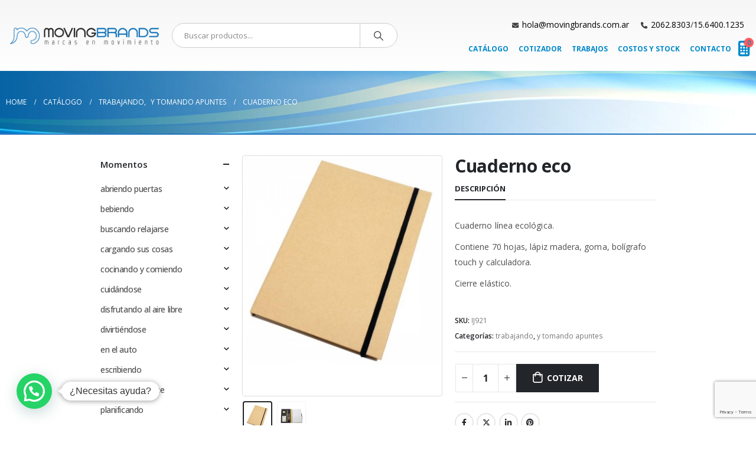

--- FILE ---
content_type: text/html; charset=UTF-8
request_url: https://movingbrands.com.ar/catalogo/cuaderno-eco/
body_size: 24564
content:
	<!DOCTYPE html>
	<html  lang="es" prefix="og: http://ogp.me/ns# fb: http://ogp.me/ns/fb#">
	<head>
		<meta http-equiv="X-UA-Compatible" content="IE=edge" />
		<meta http-equiv="Content-Type" content="text/html; charset=UTF-8" />
		<meta name="viewport" content="width=device-width, initial-scale=1, minimum-scale=1" />

		<link rel="profile" href="https://gmpg.org/xfn/11" />
		<link rel="pingback" href="https://movingbrands.com.ar/xmlrpc.php" />
		<title>Cuaderno eco &#8211; Moving Brands</title>
<meta name='robots' content='max-image-preview:large' />

<script>
dataLayer = [{"title":"Cuaderno eco","author":"moving","wordcount":19,"logged_in":"false","page_id":12143,"post_date":"2016-10-25 21:29:56"}];
</script>
<!-- Google Tag Manager -->
<script>(function(w,d,s,l,i){w[l]=w[l]||[];w[l].push({'gtm.start':
new Date().getTime(),event:'gtm.js'});var f=d.getElementsByTagName(s)[0],
j=d.createElement(s),dl=l!='dataLayer'?'&l='+l:'';j.async=true;j.src=
'https://www.googletagmanager.com/gtm.js?id='+i+dl;f.parentNode.insertBefore(j,f);
})(window,document,'script','dataLayer','GTM-WMDML9R');</script>
<!-- End Google Tag Manager --><link rel='dns-prefetch' href='//www.googletagmanager.com' />
<link rel="alternate" type="application/rss+xml" title="Moving Brands &raquo; Feed" href="https://movingbrands.com.ar/feed/" />
<link rel="alternate" type="application/rss+xml" title="Moving Brands &raquo; Feed de los comentarios" href="https://movingbrands.com.ar/comments/feed/" />
<link rel="alternate" title="oEmbed (JSON)" type="application/json+oembed" href="https://movingbrands.com.ar/wp-json/oembed/1.0/embed?url=https%3A%2F%2Fmovingbrands.com.ar%2Fcatalogo%2Fcuaderno-eco%2F" />
<link rel="alternate" title="oEmbed (XML)" type="text/xml+oembed" href="https://movingbrands.com.ar/wp-json/oembed/1.0/embed?url=https%3A%2F%2Fmovingbrands.com.ar%2Fcatalogo%2Fcuaderno-eco%2F&#038;format=xml" />
		<link rel="shortcut icon" href="//movingbrands.com.ar/wp-content/uploads/2017/04/icono_moving.png" type="image/x-icon" />
				<link rel="apple-touch-icon" href="//movingbrands.com.ar/wp-content/uploads/2017/01/icono_moving.png" />
				<link rel="apple-touch-icon" sizes="120x120" href="//movingbrands.com.ar/wp-content/uploads/2017/04/icono_moving.png" />
				<link rel="apple-touch-icon" sizes="76x76" href="//movingbrands.com.ar/wp-content/uploads/2017/04/icono_moving.png" />
				<link rel="apple-touch-icon" sizes="152x152" href="//movingbrands.com.ar/wp-content/uploads/2017/04/icono_moving.png" />
			<meta name="twitter:card" content="summary_large_image">
	<meta property="twitter:title" content="Cuaderno eco"/>
	<meta property="og:title" content="Cuaderno eco"/>
	<meta property="og:type" content="website"/>
	<meta property="og:url" content="https://movingbrands.com.ar/catalogo/cuaderno-eco/"/>
	<meta property="og:site_name" content="Moving Brands"/>
	<meta property="og:description" content="Cuaderno línea ecológica. Contiene 70 hojas, lápiz madera, goma, bolígrafo touch y calculadora. Cierre elástico."/>

						<meta property="og:image" content="https://movingbrands.com.ar/wp-content/uploads/2016/10/1505.jpg"/>
				<style id='wp-img-auto-sizes-contain-inline-css'>
img:is([sizes=auto i],[sizes^="auto," i]){contain-intrinsic-size:3000px 1500px}
/*# sourceURL=wp-img-auto-sizes-contain-inline-css */
</style>
<style id='wp-emoji-styles-inline-css'>

	img.wp-smiley, img.emoji {
		display: inline !important;
		border: none !important;
		box-shadow: none !important;
		height: 1em !important;
		width: 1em !important;
		margin: 0 0.07em !important;
		vertical-align: -0.1em !important;
		background: none !important;
		padding: 0 !important;
	}
/*# sourceURL=wp-emoji-styles-inline-css */
</style>
<style id='wp-block-library-inline-css'>
:root{--wp-block-synced-color:#7a00df;--wp-block-synced-color--rgb:122,0,223;--wp-bound-block-color:var(--wp-block-synced-color);--wp-editor-canvas-background:#ddd;--wp-admin-theme-color:#007cba;--wp-admin-theme-color--rgb:0,124,186;--wp-admin-theme-color-darker-10:#006ba1;--wp-admin-theme-color-darker-10--rgb:0,107,160.5;--wp-admin-theme-color-darker-20:#005a87;--wp-admin-theme-color-darker-20--rgb:0,90,135;--wp-admin-border-width-focus:2px}@media (min-resolution:192dpi){:root{--wp-admin-border-width-focus:1.5px}}.wp-element-button{cursor:pointer}:root .has-very-light-gray-background-color{background-color:#eee}:root .has-very-dark-gray-background-color{background-color:#313131}:root .has-very-light-gray-color{color:#eee}:root .has-very-dark-gray-color{color:#313131}:root .has-vivid-green-cyan-to-vivid-cyan-blue-gradient-background{background:linear-gradient(135deg,#00d084,#0693e3)}:root .has-purple-crush-gradient-background{background:linear-gradient(135deg,#34e2e4,#4721fb 50%,#ab1dfe)}:root .has-hazy-dawn-gradient-background{background:linear-gradient(135deg,#faaca8,#dad0ec)}:root .has-subdued-olive-gradient-background{background:linear-gradient(135deg,#fafae1,#67a671)}:root .has-atomic-cream-gradient-background{background:linear-gradient(135deg,#fdd79a,#004a59)}:root .has-nightshade-gradient-background{background:linear-gradient(135deg,#330968,#31cdcf)}:root .has-midnight-gradient-background{background:linear-gradient(135deg,#020381,#2874fc)}:root{--wp--preset--font-size--normal:16px;--wp--preset--font-size--huge:42px}.has-regular-font-size{font-size:1em}.has-larger-font-size{font-size:2.625em}.has-normal-font-size{font-size:var(--wp--preset--font-size--normal)}.has-huge-font-size{font-size:var(--wp--preset--font-size--huge)}.has-text-align-center{text-align:center}.has-text-align-left{text-align:left}.has-text-align-right{text-align:right}.has-fit-text{white-space:nowrap!important}#end-resizable-editor-section{display:none}.aligncenter{clear:both}.items-justified-left{justify-content:flex-start}.items-justified-center{justify-content:center}.items-justified-right{justify-content:flex-end}.items-justified-space-between{justify-content:space-between}.screen-reader-text{border:0;clip-path:inset(50%);height:1px;margin:-1px;overflow:hidden;padding:0;position:absolute;width:1px;word-wrap:normal!important}.screen-reader-text:focus{background-color:#ddd;clip-path:none;color:#444;display:block;font-size:1em;height:auto;left:5px;line-height:normal;padding:15px 23px 14px;text-decoration:none;top:5px;width:auto;z-index:100000}html :where(.has-border-color){border-style:solid}html :where([style*=border-top-color]){border-top-style:solid}html :where([style*=border-right-color]){border-right-style:solid}html :where([style*=border-bottom-color]){border-bottom-style:solid}html :where([style*=border-left-color]){border-left-style:solid}html :where([style*=border-width]){border-style:solid}html :where([style*=border-top-width]){border-top-style:solid}html :where([style*=border-right-width]){border-right-style:solid}html :where([style*=border-bottom-width]){border-bottom-style:solid}html :where([style*=border-left-width]){border-left-style:solid}html :where(img[class*=wp-image-]){height:auto;max-width:100%}:where(figure){margin:0 0 1em}html :where(.is-position-sticky){--wp-admin--admin-bar--position-offset:var(--wp-admin--admin-bar--height,0px)}@media screen and (max-width:600px){html :where(.is-position-sticky){--wp-admin--admin-bar--position-offset:0px}}

/*# sourceURL=wp-block-library-inline-css */
</style><style id='global-styles-inline-css'>
:root{--wp--preset--aspect-ratio--square: 1;--wp--preset--aspect-ratio--4-3: 4/3;--wp--preset--aspect-ratio--3-4: 3/4;--wp--preset--aspect-ratio--3-2: 3/2;--wp--preset--aspect-ratio--2-3: 2/3;--wp--preset--aspect-ratio--16-9: 16/9;--wp--preset--aspect-ratio--9-16: 9/16;--wp--preset--color--black: #000000;--wp--preset--color--cyan-bluish-gray: #abb8c3;--wp--preset--color--white: #ffffff;--wp--preset--color--pale-pink: #f78da7;--wp--preset--color--vivid-red: #cf2e2e;--wp--preset--color--luminous-vivid-orange: #ff6900;--wp--preset--color--luminous-vivid-amber: #fcb900;--wp--preset--color--light-green-cyan: #7bdcb5;--wp--preset--color--vivid-green-cyan: #00d084;--wp--preset--color--pale-cyan-blue: #8ed1fc;--wp--preset--color--vivid-cyan-blue: #0693e3;--wp--preset--color--vivid-purple: #9b51e0;--wp--preset--color--primary: var(--porto-primary-color);--wp--preset--color--secondary: var(--porto-secondary-color);--wp--preset--color--tertiary: var(--porto-tertiary-color);--wp--preset--color--quaternary: var(--porto-quaternary-color);--wp--preset--color--dark: var(--porto-dark-color);--wp--preset--color--light: var(--porto-light-color);--wp--preset--color--primary-hover: var(--porto-primary-light-5);--wp--preset--gradient--vivid-cyan-blue-to-vivid-purple: linear-gradient(135deg,rgb(6,147,227) 0%,rgb(155,81,224) 100%);--wp--preset--gradient--light-green-cyan-to-vivid-green-cyan: linear-gradient(135deg,rgb(122,220,180) 0%,rgb(0,208,130) 100%);--wp--preset--gradient--luminous-vivid-amber-to-luminous-vivid-orange: linear-gradient(135deg,rgb(252,185,0) 0%,rgb(255,105,0) 100%);--wp--preset--gradient--luminous-vivid-orange-to-vivid-red: linear-gradient(135deg,rgb(255,105,0) 0%,rgb(207,46,46) 100%);--wp--preset--gradient--very-light-gray-to-cyan-bluish-gray: linear-gradient(135deg,rgb(238,238,238) 0%,rgb(169,184,195) 100%);--wp--preset--gradient--cool-to-warm-spectrum: linear-gradient(135deg,rgb(74,234,220) 0%,rgb(151,120,209) 20%,rgb(207,42,186) 40%,rgb(238,44,130) 60%,rgb(251,105,98) 80%,rgb(254,248,76) 100%);--wp--preset--gradient--blush-light-purple: linear-gradient(135deg,rgb(255,206,236) 0%,rgb(152,150,240) 100%);--wp--preset--gradient--blush-bordeaux: linear-gradient(135deg,rgb(254,205,165) 0%,rgb(254,45,45) 50%,rgb(107,0,62) 100%);--wp--preset--gradient--luminous-dusk: linear-gradient(135deg,rgb(255,203,112) 0%,rgb(199,81,192) 50%,rgb(65,88,208) 100%);--wp--preset--gradient--pale-ocean: linear-gradient(135deg,rgb(255,245,203) 0%,rgb(182,227,212) 50%,rgb(51,167,181) 100%);--wp--preset--gradient--electric-grass: linear-gradient(135deg,rgb(202,248,128) 0%,rgb(113,206,126) 100%);--wp--preset--gradient--midnight: linear-gradient(135deg,rgb(2,3,129) 0%,rgb(40,116,252) 100%);--wp--preset--font-size--small: 13px;--wp--preset--font-size--medium: 20px;--wp--preset--font-size--large: 36px;--wp--preset--font-size--x-large: 42px;--wp--preset--spacing--20: 0.44rem;--wp--preset--spacing--30: 0.67rem;--wp--preset--spacing--40: 1rem;--wp--preset--spacing--50: 1.5rem;--wp--preset--spacing--60: 2.25rem;--wp--preset--spacing--70: 3.38rem;--wp--preset--spacing--80: 5.06rem;--wp--preset--shadow--natural: 6px 6px 9px rgba(0, 0, 0, 0.2);--wp--preset--shadow--deep: 12px 12px 50px rgba(0, 0, 0, 0.4);--wp--preset--shadow--sharp: 6px 6px 0px rgba(0, 0, 0, 0.2);--wp--preset--shadow--outlined: 6px 6px 0px -3px rgb(255, 255, 255), 6px 6px rgb(0, 0, 0);--wp--preset--shadow--crisp: 6px 6px 0px rgb(0, 0, 0);}:where(.is-layout-flex){gap: 0.5em;}:where(.is-layout-grid){gap: 0.5em;}body .is-layout-flex{display: flex;}.is-layout-flex{flex-wrap: wrap;align-items: center;}.is-layout-flex > :is(*, div){margin: 0;}body .is-layout-grid{display: grid;}.is-layout-grid > :is(*, div){margin: 0;}:where(.wp-block-columns.is-layout-flex){gap: 2em;}:where(.wp-block-columns.is-layout-grid){gap: 2em;}:where(.wp-block-post-template.is-layout-flex){gap: 1.25em;}:where(.wp-block-post-template.is-layout-grid){gap: 1.25em;}.has-black-color{color: var(--wp--preset--color--black) !important;}.has-cyan-bluish-gray-color{color: var(--wp--preset--color--cyan-bluish-gray) !important;}.has-white-color{color: var(--wp--preset--color--white) !important;}.has-pale-pink-color{color: var(--wp--preset--color--pale-pink) !important;}.has-vivid-red-color{color: var(--wp--preset--color--vivid-red) !important;}.has-luminous-vivid-orange-color{color: var(--wp--preset--color--luminous-vivid-orange) !important;}.has-luminous-vivid-amber-color{color: var(--wp--preset--color--luminous-vivid-amber) !important;}.has-light-green-cyan-color{color: var(--wp--preset--color--light-green-cyan) !important;}.has-vivid-green-cyan-color{color: var(--wp--preset--color--vivid-green-cyan) !important;}.has-pale-cyan-blue-color{color: var(--wp--preset--color--pale-cyan-blue) !important;}.has-vivid-cyan-blue-color{color: var(--wp--preset--color--vivid-cyan-blue) !important;}.has-vivid-purple-color{color: var(--wp--preset--color--vivid-purple) !important;}.has-black-background-color{background-color: var(--wp--preset--color--black) !important;}.has-cyan-bluish-gray-background-color{background-color: var(--wp--preset--color--cyan-bluish-gray) !important;}.has-white-background-color{background-color: var(--wp--preset--color--white) !important;}.has-pale-pink-background-color{background-color: var(--wp--preset--color--pale-pink) !important;}.has-vivid-red-background-color{background-color: var(--wp--preset--color--vivid-red) !important;}.has-luminous-vivid-orange-background-color{background-color: var(--wp--preset--color--luminous-vivid-orange) !important;}.has-luminous-vivid-amber-background-color{background-color: var(--wp--preset--color--luminous-vivid-amber) !important;}.has-light-green-cyan-background-color{background-color: var(--wp--preset--color--light-green-cyan) !important;}.has-vivid-green-cyan-background-color{background-color: var(--wp--preset--color--vivid-green-cyan) !important;}.has-pale-cyan-blue-background-color{background-color: var(--wp--preset--color--pale-cyan-blue) !important;}.has-vivid-cyan-blue-background-color{background-color: var(--wp--preset--color--vivid-cyan-blue) !important;}.has-vivid-purple-background-color{background-color: var(--wp--preset--color--vivid-purple) !important;}.has-black-border-color{border-color: var(--wp--preset--color--black) !important;}.has-cyan-bluish-gray-border-color{border-color: var(--wp--preset--color--cyan-bluish-gray) !important;}.has-white-border-color{border-color: var(--wp--preset--color--white) !important;}.has-pale-pink-border-color{border-color: var(--wp--preset--color--pale-pink) !important;}.has-vivid-red-border-color{border-color: var(--wp--preset--color--vivid-red) !important;}.has-luminous-vivid-orange-border-color{border-color: var(--wp--preset--color--luminous-vivid-orange) !important;}.has-luminous-vivid-amber-border-color{border-color: var(--wp--preset--color--luminous-vivid-amber) !important;}.has-light-green-cyan-border-color{border-color: var(--wp--preset--color--light-green-cyan) !important;}.has-vivid-green-cyan-border-color{border-color: var(--wp--preset--color--vivid-green-cyan) !important;}.has-pale-cyan-blue-border-color{border-color: var(--wp--preset--color--pale-cyan-blue) !important;}.has-vivid-cyan-blue-border-color{border-color: var(--wp--preset--color--vivid-cyan-blue) !important;}.has-vivid-purple-border-color{border-color: var(--wp--preset--color--vivid-purple) !important;}.has-vivid-cyan-blue-to-vivid-purple-gradient-background{background: var(--wp--preset--gradient--vivid-cyan-blue-to-vivid-purple) !important;}.has-light-green-cyan-to-vivid-green-cyan-gradient-background{background: var(--wp--preset--gradient--light-green-cyan-to-vivid-green-cyan) !important;}.has-luminous-vivid-amber-to-luminous-vivid-orange-gradient-background{background: var(--wp--preset--gradient--luminous-vivid-amber-to-luminous-vivid-orange) !important;}.has-luminous-vivid-orange-to-vivid-red-gradient-background{background: var(--wp--preset--gradient--luminous-vivid-orange-to-vivid-red) !important;}.has-very-light-gray-to-cyan-bluish-gray-gradient-background{background: var(--wp--preset--gradient--very-light-gray-to-cyan-bluish-gray) !important;}.has-cool-to-warm-spectrum-gradient-background{background: var(--wp--preset--gradient--cool-to-warm-spectrum) !important;}.has-blush-light-purple-gradient-background{background: var(--wp--preset--gradient--blush-light-purple) !important;}.has-blush-bordeaux-gradient-background{background: var(--wp--preset--gradient--blush-bordeaux) !important;}.has-luminous-dusk-gradient-background{background: var(--wp--preset--gradient--luminous-dusk) !important;}.has-pale-ocean-gradient-background{background: var(--wp--preset--gradient--pale-ocean) !important;}.has-electric-grass-gradient-background{background: var(--wp--preset--gradient--electric-grass) !important;}.has-midnight-gradient-background{background: var(--wp--preset--gradient--midnight) !important;}.has-small-font-size{font-size: var(--wp--preset--font-size--small) !important;}.has-medium-font-size{font-size: var(--wp--preset--font-size--medium) !important;}.has-large-font-size{font-size: var(--wp--preset--font-size--large) !important;}.has-x-large-font-size{font-size: var(--wp--preset--font-size--x-large) !important;}
/*# sourceURL=global-styles-inline-css */
</style>

<style id='classic-theme-styles-inline-css'>
/*! This file is auto-generated */
.wp-block-button__link{color:#fff;background-color:#32373c;border-radius:9999px;box-shadow:none;text-decoration:none;padding:calc(.667em + 2px) calc(1.333em + 2px);font-size:1.125em}.wp-block-file__button{background:#32373c;color:#fff;text-decoration:none}
/*# sourceURL=/wp-includes/css/classic-themes.min.css */
</style>
<link rel='stylesheet' id='dashicons-css' href='https://movingbrands.com.ar/wp-includes/css/dashicons.min.css?ver=6.9' media='all' />
<style id='dashicons-inline-css'>
[data-font="Dashicons"]:before {font-family: 'Dashicons' !important;content: attr(data-icon) !important;speak: none !important;font-weight: normal !important;font-variant: normal !important;text-transform: none !important;line-height: 1 !important;font-style: normal !important;-webkit-font-smoothing: antialiased !important;-moz-osx-font-smoothing: grayscale !important;}
/*# sourceURL=dashicons-inline-css */
</style>
<link rel='stylesheet' id='admin-bar-css' href='https://movingbrands.com.ar/wp-includes/css/admin-bar.min.css?ver=6.9' media='all' />
<style id='admin-bar-inline-css'>

    /* Hide CanvasJS credits for P404 charts specifically */
    #p404RedirectChart .canvasjs-chart-credit {
        display: none !important;
    }
    
    #p404RedirectChart canvas {
        border-radius: 6px;
    }

    .p404-redirect-adminbar-weekly-title {
        font-weight: bold;
        font-size: 14px;
        color: #fff;
        margin-bottom: 6px;
    }

    #wpadminbar #wp-admin-bar-p404_free_top_button .ab-icon:before {
        content: "\f103";
        color: #dc3545;
        top: 3px;
    }
    
    #wp-admin-bar-p404_free_top_button .ab-item {
        min-width: 80px !important;
        padding: 0px !important;
    }
    
    /* Ensure proper positioning and z-index for P404 dropdown */
    .p404-redirect-adminbar-dropdown-wrap { 
        min-width: 0; 
        padding: 0;
        position: static !important;
    }
    
    #wpadminbar #wp-admin-bar-p404_free_top_button_dropdown {
        position: static !important;
    }
    
    #wpadminbar #wp-admin-bar-p404_free_top_button_dropdown .ab-item {
        padding: 0 !important;
        margin: 0 !important;
    }
    
    .p404-redirect-dropdown-container {
        min-width: 340px;
        padding: 18px 18px 12px 18px;
        background: #23282d !important;
        color: #fff;
        border-radius: 12px;
        box-shadow: 0 8px 32px rgba(0,0,0,0.25);
        margin-top: 10px;
        position: relative !important;
        z-index: 999999 !important;
        display: block !important;
        border: 1px solid #444;
    }
    
    /* Ensure P404 dropdown appears on hover */
    #wpadminbar #wp-admin-bar-p404_free_top_button .p404-redirect-dropdown-container { 
        display: none !important;
    }
    
    #wpadminbar #wp-admin-bar-p404_free_top_button:hover .p404-redirect-dropdown-container { 
        display: block !important;
    }
    
    #wpadminbar #wp-admin-bar-p404_free_top_button:hover #wp-admin-bar-p404_free_top_button_dropdown .p404-redirect-dropdown-container {
        display: block !important;
    }
    
    .p404-redirect-card {
        background: #2c3338;
        border-radius: 8px;
        padding: 18px 18px 12px 18px;
        box-shadow: 0 2px 8px rgba(0,0,0,0.07);
        display: flex;
        flex-direction: column;
        align-items: flex-start;
        border: 1px solid #444;
    }
    
    .p404-redirect-btn {
        display: inline-block;
        background: #dc3545;
        color: #fff !important;
        font-weight: bold;
        padding: 5px 22px;
        border-radius: 8px;
        text-decoration: none;
        font-size: 17px;
        transition: background 0.2s, box-shadow 0.2s;
        margin-top: 8px;
        box-shadow: 0 2px 8px rgba(220,53,69,0.15);
        text-align: center;
        line-height: 1.6;
    }
    
    .p404-redirect-btn:hover {
        background: #c82333;
        color: #fff !important;
        box-shadow: 0 4px 16px rgba(220,53,69,0.25);
    }
    
    /* Prevent conflicts with other admin bar dropdowns */
    #wpadminbar .ab-top-menu > li:hover > .ab-item,
    #wpadminbar .ab-top-menu > li.hover > .ab-item {
        z-index: auto;
    }
    
    #wpadminbar #wp-admin-bar-p404_free_top_button:hover > .ab-item {
        z-index: 999998 !important;
    }
    
/*# sourceURL=admin-bar-inline-css */
</style>
<link rel='stylesheet' id='contact-form-7-css' href='https://movingbrands.com.ar/wp-content/plugins/contact-form-7/includes/css/styles.css?ver=6.1.4' media='all' />
<link rel='stylesheet' id='photoswipe-css' href='https://movingbrands.com.ar/wp-content/plugins/woocommerce/assets/css/photoswipe/photoswipe.min.css?ver=10.4.3' media='all' />
<link rel='stylesheet' id='photoswipe-default-skin-css' href='https://movingbrands.com.ar/wp-content/plugins/woocommerce/assets/css/photoswipe/default-skin/default-skin.min.css?ver=10.4.3' media='all' />
<style id='woocommerce-inline-inline-css'>
.woocommerce form .form-row .required { visibility: visible; }
/*# sourceURL=woocommerce-inline-inline-css */
</style>
<link rel='stylesheet' id='yith-wcan-shortcodes-css' href='https://movingbrands.com.ar/wp-content/plugins/yith-woocommerce-ajax-navigation/assets/css/shortcodes.css?ver=5.16.0' media='all' />
<style id='yith-wcan-shortcodes-inline-css'>
:root{
	--yith-wcan-filters_colors_titles: #434343;
	--yith-wcan-filters_colors_background: #FFFFFF;
	--yith-wcan-filters_colors_accent: #A7144C;
	--yith-wcan-filters_colors_accent_r: 167;
	--yith-wcan-filters_colors_accent_g: 20;
	--yith-wcan-filters_colors_accent_b: 76;
	--yith-wcan-color_swatches_border_radius: 100%;
	--yith-wcan-color_swatches_size: 30px;
	--yith-wcan-labels_style_background: #FFFFFF;
	--yith-wcan-labels_style_background_hover: #A7144C;
	--yith-wcan-labels_style_background_active: #A7144C;
	--yith-wcan-labels_style_text: #434343;
	--yith-wcan-labels_style_text_hover: #FFFFFF;
	--yith-wcan-labels_style_text_active: #FFFFFF;
	--yith-wcan-anchors_style_text: #434343;
	--yith-wcan-anchors_style_text_hover: #A7144C;
	--yith-wcan-anchors_style_text_active: #A7144C;
}
/*# sourceURL=yith-wcan-shortcodes-inline-css */
</style>
<link rel='stylesheet' id='porto-sp-attr-table-css' href='https://movingbrands.com.ar/wp-content/plugins/porto-functionality/shortcodes//assets/cp-attribute-table/attribute-table.css?ver=3.4.4' media='all' />
<link rel='stylesheet' id='porto-compare-product-css' href='https://movingbrands.com.ar/wp-content/plugins/porto-functionality/lib/compare-product/compare-product.css?ver=3.4.4' media='all' />
<link rel='stylesheet' id='msl-main-css' href='https://movingbrands.com.ar/wp-content/plugins/master-slider/public/assets/css/masterslider.main.css?ver=3.11.0' media='all' />
<link rel='stylesheet' id='msl-custom-css' href='https://movingbrands.com.ar/wp-content/uploads/master-slider/custom.css?ver=4.6' media='all' />
<link rel='stylesheet' id='porto-fs-progress-bar-css' href='https://movingbrands.com.ar/wp-content/themes/porto/inc/lib/woocommerce-shipping-progress-bar/shipping-progress-bar.css?ver=7.3.0' media='all' />
<link rel='stylesheet' id='porto-css-vars-css' href='https://movingbrands.com.ar/wp-content/uploads/porto_styles/theme_css_vars.css?ver=7.3.0' media='all' />
<link rel='stylesheet' id='js_composer_front-css' href='https://movingbrands.com.ar/wp-content/plugins/js_composer/assets/css/js_composer.min.css?ver=8.2' media='all' />
<link rel='stylesheet' id='bootstrap-css' href='https://movingbrands.com.ar/wp-content/uploads/porto_styles/bootstrap.css?ver=7.3.0' media='all' />
<link rel='stylesheet' id='porto-plugins-css' href='https://movingbrands.com.ar/wp-content/themes/porto/css/plugins.css?ver=7.3.0' media='all' />
<link rel='stylesheet' id='porto-theme-css' href='https://movingbrands.com.ar/wp-content/themes/porto/css/theme.css?ver=7.3.0' media='all' />
<link rel='stylesheet' id='porto-theme-portfolio-css' href='https://movingbrands.com.ar/wp-content/themes/porto/css/theme_portfolio.css?ver=7.3.0' media='all' />
<link rel='stylesheet' id='porto-theme-member-css' href='https://movingbrands.com.ar/wp-content/themes/porto/css/theme_member.css?ver=7.3.0' media='all' />
<link rel='stylesheet' id='porto-shortcodes-css' href='https://movingbrands.com.ar/wp-content/uploads/porto_styles/shortcodes.css?ver=7.3.0' media='all' />
<link rel='stylesheet' id='porto-theme-shop-css' href='https://movingbrands.com.ar/wp-content/themes/porto/css/theme_shop.css?ver=7.3.0' media='all' />
<link rel='stylesheet' id='porto-theme-wpb-css' href='https://movingbrands.com.ar/wp-content/themes/porto/css/theme_wpb.css?ver=7.3.0' media='all' />
<link rel='stylesheet' id='porto-theme-radius-css' href='https://movingbrands.com.ar/wp-content/themes/porto/css/theme_radius.css?ver=7.3.0' media='all' />
<link rel='stylesheet' id='porto-dynamic-style-css' href='https://movingbrands.com.ar/wp-content/uploads/porto_styles/dynamic_style.css?ver=7.3.0' media='all' />
<link rel='stylesheet' id='porto-type-builder-css' href='https://movingbrands.com.ar/wp-content/plugins/porto-functionality/builders/assets/type-builder.css?ver=3.4.4' media='all' />
<link rel='stylesheet' id='porto-account-login-style-css' href='https://movingbrands.com.ar/wp-content/themes/porto/css/theme/shop/login-style/account-login.css?ver=7.3.0' media='all' />
<link rel='stylesheet' id='porto-theme-woopage-css' href='https://movingbrands.com.ar/wp-content/themes/porto/css/theme/shop/other/woopage.css?ver=7.3.0' media='all' />
<link rel='stylesheet' id='porto-style-css' href='https://movingbrands.com.ar/wp-content/themes/porto/style.css?ver=7.3.0' media='all' />
<style id='porto-style-inline-css'>
.side-header-narrow-bar-logo{max-width:350px}@media (min-width:992px){}.page-top .page-title-wrap{line-height:0}.page-top .page-title:not(.b-none):after{content:'';position:absolute;width:100%;left:0;border-bottom:2px solid var(--porto-primary-color);bottom:-44px}.product-images .img-thumbnail .inner,.product-images .img-thumbnail .inner img{-webkit-transform:none;transform:none}.sticky-product{position:fixed;top:0;left:0;width:100%;z-index:100;background-color:#fff;box-shadow:0 3px 5px rgba(0,0,0,0.08);padding:15px 0}.sticky-product.pos-bottom{top:auto;bottom:var(--porto-icon-menus-mobile,0);box-shadow:0 -3px 5px rgba(0,0,0,0.08)}.sticky-product .container{display:-ms-flexbox;display:flex;-ms-flex-align:center;align-items:center;-ms-flex-wrap:wrap;flex-wrap:wrap}.sticky-product .sticky-image{max-width:60px;margin-right:15px}.sticky-product .add-to-cart{-ms-flex:1;flex:1;text-align:right;margin-top:5px}.sticky-product .product-name{font-size:16px;font-weight:600;line-height:inherit;margin-bottom:0}.sticky-product .sticky-detail{line-height:1.5;display:-ms-flexbox;display:flex}.sticky-product .star-rating{margin:5px 15px;font-size:1em}.sticky-product .availability{padding-top:2px}.sticky-product .sticky-detail .price{font-family:Open Sans,Open Sans,sans-serif;font-weight:400;margin-bottom:0;font-size:1.3em;line-height:1.5}.sticky-product.pos-top:not(.hide){top:0;opacity:1;visibility:visible;transform:translate3d( 0,0,0 )}.sticky-product.pos-top.scroll-down{opacity:0 !important;visibility:hidden;transform:translate3d( 0,-100%,0 )}.sticky-product.sticky-ready{transition:left .3s,visibility 0.3s,opacity 0.3s,transform 0.3s,top 0.3s ease}.sticky-product .quantity.extra-type{display:none}@media (min-width:992px){body.single-product .sticky-product .container{padding-left:calc(var(--porto-grid-gutter-width) / 2);padding-right:calc(var(--porto-grid-gutter-width) / 2)}}.sticky-product .container{padding-left:var(--porto-fluid-spacing);padding-right:var(--porto-fluid-spacing)}@media (max-width:768px){.sticky-product .sticky-image,.sticky-product .sticky-detail,.sticky-product{display:none}.sticky-product.show-mobile{display:block;padding-top:10px;padding-bottom:10px}.sticky-product.show-mobile .add-to-cart{margin-top:0}.sticky-product.show-mobile .single_add_to_cart_button{margin:0;width:100%}}#login-form-popup{max-width:480px}input[type="text"],input[type="email"],input[type="tel"],textarea{background-color:#fff;color:#000;width:100%}#orde r_comments{height:590px}.portfolio-title .portfolio-nav-all i{font-size:2em;margin-left:1px;display:none}.shop-loop-before .woocommerce-ordering{display:none !important}.shop-loop-before .gridlist-toggle{display:none !important}.woocommerce-viewing{display:none !important}ul.products li.product-col .product-image{margin-bottom:1rem;min-height:150px !important}ul.products li.product-col .product-image .img-effect img{position:relative;opacity:1;transform:translateZ(0);max-height:130px !important;width:auto !important}.wp-post-image{max-height:380px !important;width:auto !important}@media (max-width:767px){.wp-post-image{max-height:280px !important;width:auto !important}}.woocommerce ul.products li.product img{max-height:130px !important;object-fit:cover}th.product-price{display:none !important}td.product-price{display:none !important}th.product-subtotal{display:none !important}td.product-price{display:none !important}.woocommerce .featured-box h2:first-child,.woocommerce-page .featured-box h2:first-child{display:none !important}.cart-total{display:none !important}.featured-box .cart-actions{text-align:center !important}.pt-right{float:none !important}.wc-proceed-to-checkout{text-align:center !important}.featured-box{min-height:140px !important}#order_review_heading{display:none !important}.woocommerce-order-details{display:none !important}.woocommerce-order-overview__total{display:none !important}.woocommerce-thankyou-order-received{color:#37ab27 !important;font-weight:bold}th.product-total{display:none !important}tr.cart-subtotal{display:none !important}tr.order-total{display:none !important}.imagenes_destacados .product-image img{display:inline-block;width:auto !important;max-height:120px !important;transition:opacity 0.3s ease-in-out;transform:translateZ(0)}.product-images .img-thumbnail .inner,.product-images .img-thumbnail .inner img{-webkit-transform:none;transform:none;text-align:-webkit-center}.owl-carousel .img-thumbnail img{width:auto;max-height:400px}@media only screen and (max-width:767px){.owl-carousel .img-thumbnail img{width:auto;max-height:300px}}img.mfp-img{width:auto;max-width:100%;max-height:800px!important;height:auto;display:block;line-height:0;padding:40px 0 40px;margin:0 auto}.product-images{position:relative;margin-bottom:8px;min-height:280px !important}.img-thumbnail .inner{min-height:400px !important}@media only screen and (max-width:767px){.img-thumbnail .inner{min-height:300px !important}}.payment_methods{display:none}#footer .footer-bottom{display:none}
/*# sourceURL=porto-style-inline-css */
</style>
<link rel='stylesheet' id='porto-360-gallery-css' href='https://movingbrands.com.ar/wp-content/themes/porto/inc/lib/threesixty/threesixty.css?ver=7.3.0' media='all' />
<link rel='stylesheet' id='styles-child-css' href='https://movingbrands.com.ar/wp-content/themes/porto-child/style.css?ver=6.9' media='all' />
<script src="https://movingbrands.com.ar/wp-includes/js/jquery/jquery.min.js?ver=3.7.1" id="jquery-core-js"></script>
<script src="https://movingbrands.com.ar/wp-includes/js/jquery/jquery-migrate.min.js?ver=3.4.1" id="jquery-migrate-js"></script>
<script src="https://movingbrands.com.ar/wp-content/plugins/woocommerce/assets/js/jquery-blockui/jquery.blockUI.min.js?ver=2.7.0-wc.10.4.3" id="wc-jquery-blockui-js" data-wp-strategy="defer"></script>
<script id="wc-add-to-cart-js-extra">
var wc_add_to_cart_params = {"ajax_url":"/wp-admin/admin-ajax.php","wc_ajax_url":"/?wc-ajax=%%endpoint%%","i18n_view_cart":"Ver carrito","cart_url":"https://movingbrands.com.ar/cotizador/","is_cart":"","cart_redirect_after_add":"no"};
//# sourceURL=wc-add-to-cart-js-extra
</script>
<script src="https://movingbrands.com.ar/wp-content/plugins/woocommerce/assets/js/frontend/add-to-cart.min.js?ver=10.4.3" id="wc-add-to-cart-js" data-wp-strategy="defer"></script>
<script src="https://movingbrands.com.ar/wp-content/plugins/woocommerce/assets/js/photoswipe/photoswipe.min.js?ver=4.1.1-wc.10.4.3" id="wc-photoswipe-js" defer data-wp-strategy="defer"></script>
<script src="https://movingbrands.com.ar/wp-content/plugins/woocommerce/assets/js/photoswipe/photoswipe-ui-default.min.js?ver=4.1.1-wc.10.4.3" id="wc-photoswipe-ui-default-js" defer data-wp-strategy="defer"></script>
<script id="wc-single-product-js-extra">
var wc_single_product_params = {"i18n_required_rating_text":"Por favor selecciona una puntuaci\u00f3n","i18n_rating_options":["1 de 5 estrellas","2 de 5 estrellas","3 de 5 estrellas","4 de 5 estrellas","5 de 5 estrellas"],"i18n_product_gallery_trigger_text":"Ver galer\u00eda de im\u00e1genes a pantalla completa","review_rating_required":"yes","flexslider":{"rtl":false,"animation":"slide","smoothHeight":true,"directionNav":false,"controlNav":"thumbnails","slideshow":false,"animationSpeed":500,"animationLoop":false,"allowOneSlide":false},"zoom_enabled":"","zoom_options":[],"photoswipe_enabled":"1","photoswipe_options":{"shareEl":false,"closeOnScroll":false,"history":false,"hideAnimationDuration":0,"showAnimationDuration":0},"flexslider_enabled":""};
//# sourceURL=wc-single-product-js-extra
</script>
<script src="https://movingbrands.com.ar/wp-content/plugins/woocommerce/assets/js/frontend/single-product.min.js?ver=10.4.3" id="wc-single-product-js" defer data-wp-strategy="defer"></script>
<script src="https://movingbrands.com.ar/wp-content/plugins/woocommerce/assets/js/js-cookie/js.cookie.min.js?ver=2.1.4-wc.10.4.3" id="wc-js-cookie-js" defer data-wp-strategy="defer"></script>
<script id="woocommerce-js-extra">
var woocommerce_params = {"ajax_url":"/wp-admin/admin-ajax.php","wc_ajax_url":"/?wc-ajax=%%endpoint%%","i18n_password_show":"Mostrar contrase\u00f1a","i18n_password_hide":"Ocultar contrase\u00f1a"};
//# sourceURL=woocommerce-js-extra
</script>
<script src="https://movingbrands.com.ar/wp-content/plugins/woocommerce/assets/js/frontend/woocommerce.min.js?ver=10.4.3" id="woocommerce-js" defer data-wp-strategy="defer"></script>
<script src="https://movingbrands.com.ar/wp-content/plugins/wp-letsencrypt-ssl/admin/js/jsredirect.js?ver=7.8.5.7" id="wpen-jsredirect-js"></script>
<script src="https://movingbrands.com.ar/wp-content/plugins/js_composer/assets/js/vendors/woocommerce-add-to-cart.js?ver=8.2" id="vc_woocommerce-add-to-cart-js-js"></script>
<script id="wc-cart-fragments-js-extra">
var wc_cart_fragments_params = {"ajax_url":"/wp-admin/admin-ajax.php","wc_ajax_url":"/?wc-ajax=%%endpoint%%","cart_hash_key":"wc_cart_hash_9cd26cd9e22b1751cecef94ab0631560","fragment_name":"wc_fragments_9cd26cd9e22b1751cecef94ab0631560","request_timeout":"15000"};
//# sourceURL=wc-cart-fragments-js-extra
</script>
<script src="https://movingbrands.com.ar/wp-content/plugins/woocommerce/assets/js/frontend/cart-fragments.min.js?ver=10.4.3" id="wc-cart-fragments-js" defer data-wp-strategy="defer"></script>

<!-- Fragmento de código de la etiqueta de Google (gtag.js) añadida por Site Kit -->
<!-- Fragmento de código de Google Analytics añadido por Site Kit -->
<script src="https://www.googletagmanager.com/gtag/js?id=G-HFEW7EL27Z" id="google_gtagjs-js" async></script>
<script id="google_gtagjs-js-after">
window.dataLayer = window.dataLayer || [];function gtag(){dataLayer.push(arguments);}
gtag("set","linker",{"domains":["movingbrands.com.ar"]});
gtag("js", new Date());
gtag("set", "developer_id.dZTNiMT", true);
gtag("config", "G-HFEW7EL27Z");
//# sourceURL=google_gtagjs-js-after
</script>
<script src="https://movingbrands.com.ar/wp-content/plugins/woocommerce/assets/js/jquery-cookie/jquery.cookie.min.js?ver=1.4.1-wc.10.4.3" id="wc-jquery-cookie-js" defer data-wp-strategy="defer"></script>
<script></script><link rel="https://api.w.org/" href="https://movingbrands.com.ar/wp-json/" /><link rel="alternate" title="JSON" type="application/json" href="https://movingbrands.com.ar/wp-json/wp/v2/product/12143" /><link rel="EditURI" type="application/rsd+xml" title="RSD" href="https://movingbrands.com.ar/xmlrpc.php?rsd" />
<meta name="generator" content="WordPress 6.9" />
<meta name="generator" content="WooCommerce 10.4.3" />
<link rel="canonical" href="https://movingbrands.com.ar/catalogo/cuaderno-eco/" />
<link rel='shortlink' href='https://movingbrands.com.ar/?p=12143' />
<meta name="generator" content="Site Kit by Google 1.170.0" /><script>var ms_grabbing_curosr = 'https://movingbrands.com.ar/wp-content/plugins/master-slider/public/assets/css/common/grabbing.cur', ms_grab_curosr = 'https://movingbrands.com.ar/wp-content/plugins/master-slider/public/assets/css/common/grab.cur';</script>
<meta name="generator" content="MasterSlider 3.11.0 - Responsive Touch Image Slider | avt.li/msf" />
		<script type="text/javascript" id="webfont-queue">
		WebFontConfig = {
			google: { families: [ 'Open+Sans:300,400,500,600,700,800','Shadows+Into+Light:400,700','Playfair+Display:400,700' ] }
		};
		(function(d) {
			var wf = d.createElement('script'), s = d.scripts[d.scripts.length - 1];
			wf.src = 'https://movingbrands.com.ar/wp-content/themes/porto/js/libs/webfont.js';
			wf.async = true;
			s.parentNode.insertBefore(wf, s);
		})(document);</script>
			<noscript><style>.woocommerce-product-gallery{ opacity: 1 !important; }</style></noscript>
	<meta name="generator" content="Powered by WPBakery Page Builder - drag and drop page builder for WordPress."/>

<!-- Fragmento de código de Google Tag Manager añadido por Site Kit -->
<script>
			( function( w, d, s, l, i ) {
				w[l] = w[l] || [];
				w[l].push( {'gtm.start': new Date().getTime(), event: 'gtm.js'} );
				var f = d.getElementsByTagName( s )[0],
					j = d.createElement( s ), dl = l != 'dataLayer' ? '&l=' + l : '';
				j.async = true;
				j.src = 'https://www.googletagmanager.com/gtm.js?id=' + i + dl;
				f.parentNode.insertBefore( j, f );
			} )( window, document, 'script', 'dataLayer', 'GTM-NJVT8Z7' );
			
</script>

<!-- Final del fragmento de código de Google Tag Manager añadido por Site Kit -->
<link rel="icon" href="https://movingbrands.com.ar/wp-content/uploads/2017/04/cropped-icono_moving-1-32x32.png" sizes="32x32" />
<link rel="icon" href="https://movingbrands.com.ar/wp-content/uploads/2017/04/cropped-icono_moving-1-192x192.png" sizes="192x192" />
<link rel="apple-touch-icon" href="https://movingbrands.com.ar/wp-content/uploads/2017/04/cropped-icono_moving-1-180x180.png" />
<meta name="msapplication-TileImage" content="https://movingbrands.com.ar/wp-content/uploads/2017/04/cropped-icono_moving-1-270x270.png" />
<noscript><style> .wpb_animate_when_almost_visible { opacity: 1; }</style></noscript>	<link rel='stylesheet' id='wc-blocks-style-css' href='https://movingbrands.com.ar/wp-content/plugins/woocommerce/assets/client/blocks/wc-blocks.css?ver=wc-10.4.3' media='all' />
<link rel='stylesheet' id='joinchat-css' href='https://movingbrands.com.ar/wp-content/plugins/creame-whatsapp-me/public/css/joinchat.min.css?ver=6.0.10' media='all' />
<style id='joinchat-inline-css'>
.joinchat{--ch:142;--cs:70%;--cl:49%;--bw:1}
/*# sourceURL=joinchat-inline-css */
</style>
</head>
	<body class="wp-singular product-template-default single single-product postid-12143 wp-embed-responsive wp-theme-porto wp-child-theme-porto-child theme-porto _masterslider _ms_version_3.11.0 woocommerce woocommerce-page woocommerce-no-js yith-wcan-free porto-rounded porto-breadcrumbs-bb login-popup full blog-1 wpb-js-composer js-comp-ver-8.2 vc_responsive">
			<!-- Fragmento de código de Google Tag Manager (noscript) añadido por Site Kit -->
		<noscript>
			<iframe src="https://www.googletagmanager.com/ns.html?id=GTM-NJVT8Z7" height="0" width="0" style="display:none;visibility:hidden"></iframe>
		</noscript>
		<!-- Final del fragmento de código de Google Tag Manager (noscript) añadido por Site Kit -->
		<!-- Google Tag Manager (noscript) -->
<noscript><iframe src="https://www.googletagmanager.com/ns.html?id=GTM-WMDML9R" height="0" width="0" style="display:none;visibility:hidden"></iframe></noscript>
<!-- End Google Tag Manager (noscript) -->
	<div class="page-wrapper"><!-- page wrapper -->
		
											<!-- header wrapper -->
				<div class="header-wrapper wide">
										<header id="header" class="header-5">
	
	<div class="header-main">
		<div class="container">
			<div class="header-left">
				
	<div class="logo">
	<a href="https://movingbrands.com.ar/" title="Moving Brands - Merchandising &#8211; Productos Empresariales &#8211; Artículos promocionales"  rel="home">
		<img class="img-responsive sticky-logo sticky-retina-logo" src="//movingbrands.com.ar/wp-content/uploads/2020/09/logo_movingbrands.png" alt="Moving Brands" /><img class="img-responsive standard-logo retina-logo" width="600" height="118" src="//movingbrands.com.ar/wp-content/uploads/2020/09/logo_movingbrands.png" alt="Moving Brands" />	</a>
	</div>
				</div>
			<div class="header-center">
				<div class="searchform-popup advanced-search-layout search-rounded"><a  class="search-toggle" aria-label="Search Toggle" href="#"><i class="porto-icon-magnifier"></i><span class="search-text">Search</span></a>	<form action="https://movingbrands.com.ar/" method="get"
		class="searchform search-layout-advanced">
		<div class="searchform-fields">
			<span class="text"><input name="s" type="text" value="" placeholder="Buscar productos..." autocomplete="off" /></span>
							<input type="hidden" name="post_type" value="product"/>
							<span class="button-wrap">
				<button class="btn btn-special" title="Search" type="submit">
					<i class="porto-icon-magnifier"></i>
				</button>
							</span>
		</div>
				<div class="live-search-list"></div>
			</form>
	</div><a class="mobile-toggle" href="#" aria-label="Mobile Menu"><i class="fas fa-bars"></i></a>			</div>
			<div class="header-right">
				<div>
					<div class="header-contact"><ul class="nav nav-pills nav-top" style="font-size:14px;">
       <li class="email">
		<span><i class="fa fa-envelope"></i><a href="mailto:hola@movingbrands.com.ar">hola@movingbrands.com.ar</a></span>
	</li>
	<li class="phone">
		<span><i class="fa fa-phone"></i><a href="tel:+541120628303">2062.8303</a>/<a href="tel:1164001235">15.6400.1235</a></span>
	</li>
</ul>


</div>					<div id="main-menu">
						<ul id="menu-menuprincipal" class="main-menu mega-menu show-arrow"><li id="nav-menu-item-7045" class="menu-item menu-item-type-post_type menu-item-object-page narrow"><a href="https://movingbrands.com.ar/catalogo-destacados/">Catálogo</a></li>
<li id="nav-menu-item-11" class="menu-item menu-item-type-post_type menu-item-object-page narrow"><a href="https://movingbrands.com.ar/cotizador/">Cotizador</a></li>
<li id="nav-menu-item-5662" class="menu-item menu-item-type-post_type menu-item-object-page narrow"><a href="https://movingbrands.com.ar/trabajos/">Trabajos</a></li>
<li id="nav-menu-item-27020" class="menu-item menu-item-type-custom menu-item-object-custom narrow"><a target="_blank" href="https://www.articulos.com.ar/movingbrands/">Costos y Stock</a></li>
<li id="nav-menu-item-6823" class="menu-item menu-item-type-post_type menu-item-object-page narrow"><a href="https://movingbrands.com.ar/contacto/">Contacto</a></li>
</ul>					</div>
							<div id="mini-cart" class="mini-cart simple">
			<div class="cart-head">
			<span class="cart-icon"><i class="minicart-icon fas fa-calculator"></i><span class="cart-items">0</span></span><span class="cart-items-text">0 items</span>			</div>
			<div class="cart-popup widget_shopping_cart">
				<div class="widget_shopping_cart_content">
									<div class="cart-loading"></div>
								</div>
			</div>
				</div>
						</div>

				
			</div>
		</div>
			</div>
</header>

									</div>
				<!-- end header wrapper -->
			
			
					<section class="page-top wide page-header-1">
	<div class="container hide-title">
	<div class="row">
		<div class="col-lg-12">
							<div class="breadcrumbs-wrap">
					<ul class="breadcrumb" itemscope itemtype="https://schema.org/BreadcrumbList"><li class="home" itemprop="itemListElement" itemscope itemtype="https://schema.org/ListItem"><a itemprop="item" href="https://movingbrands.com.ar" title="Go to Home Page"><span itemprop="name">Home</span></a><meta itemprop="position" content="1" /><i class="delimiter"></i></li><li itemprop="itemListElement" itemscope itemtype="https://schema.org/ListItem"><a itemprop="item" href="https://movingbrands.com.ar/catalogo/"><span itemprop="name">Catálogo</span></a><meta itemprop="position" content="2" /><i class="delimiter"></i></li><li><span itemprop="itemListElement" itemscope itemtype="https://schema.org/ListItem"><a itemprop="item" href="https://movingbrands.com.ar/producto-categoria/trabajando/"><span itemprop="name">trabajando</span></a><meta itemprop="position" content="3" /></span>, <span itemprop="itemListElement" itemscope itemtype="https://schema.org/ListItem"><a itemprop="item" href="https://movingbrands.com.ar/producto-categoria/trabajando/y-tomando-apuntes/"><span itemprop="name">y tomando apuntes</span></a><meta itemprop="position" content="4" /></span><i class="delimiter"></i></li><li>Cuaderno eco</li></ul>				</div>
						<div class="page-title-wrap d-none">
								<h1 class="page-title">Cuaderno eco</h1>
							</div>
					</div>
	</div>
</div>
	</section>
	
		<div id="main" class="column2 column2-left-sidebar boxed"><!-- main -->

			<div class="container">
			<div class="row main-content-wrap">

			<!-- main content -->
			<div class="main-content col-lg-9">

			
	<div id="primary" class="content-area"><main id="content" class="site-main">

					
			<div class="woocommerce-notices-wrapper"></div>
<div id="product-12143" class="product type-product post-12143 status-publish first instock product_cat-trabajando product_cat-y-tomando-apuntes has-post-thumbnail purchasable product-type-simple product-layout-default">

	<div class="product-summary-wrap">
					<div class="row">
				<div class="summary-before col-md-6">
							<div class="labels"></div><div class="woocommerce-product-gallery woocommerce-product-gallery--with-images images">
	<div class="woocommerce-product-gallery__wrapper">
<div class="product-images images">
	<div class="product-image-slider owl-carousel show-nav-hover has-ccols ccols-1"><div class="img-thumbnail"><div class="inner"><img width="342" height="360" src="https://movingbrands.com.ar/wp-content/uploads/2016/10/1505.jpg" class="woocommerce-main-image wp-post-image" alt="" href="https://movingbrands.com.ar/wp-content/uploads/2016/10/1505.jpg" title="Cuaderno eco" data-large_image_width="342" data-large_image_height="360" decoding="async" fetchpriority="high" /></div></div><div class="img-thumbnail"><div class="inner"><img width="360" height="345" src="https://movingbrands.com.ar/wp-content/uploads/2016/10/1505-2.jpg" class="img-responsive" alt="" href="https://movingbrands.com.ar/wp-content/uploads/2016/10/1505-2.jpg" data-large_image_width="360" data-large_image_height="345" decoding="async" /></div></div></div><span class="zoom" data-index="0"><i class="porto-icon-plus"></i></span></div>

<div class="product-thumbnails thumbnails">
	<div class="product-thumbs-slider owl-carousel has-ccols-spacing has-ccols ccols-6"><div class="img-thumbnail"><img class="woocommerce-main-thumb img-responsive" alt="Cuaderno eco" src="https://movingbrands.com.ar/wp-content/uploads/2016/10/1505-300x316.jpg" width="300" height="316" /></div><div class="img-thumbnail"><img class="img-responsive" alt="" src="https://movingbrands.com.ar/wp-content/uploads/2016/10/1505-2-300x288.jpg" width="300" height="300" /></div></div></div>
	</div>
</div>
						</div>

			<div class="summary entry-summary col-md-6">
							<h2 class="product_title entry-title">
		Cuaderno eco	</h2>

	<div class="woocommerce-tabs woocommerce-tabs-qnezxke8 resp-htabs" id="product-tab">
			<ul class="resp-tabs-list" role="tablist">
							<li class="description_tab" id="tab-title-description" role="tab" aria-controls="tab-description">
					Descripción				</li>
				
		</ul>
		<div class="resp-tabs-container">
			
				<div class="tab-content " id="tab-description">
					
	<h2>Descripción</h2>

<p>Cuaderno línea ecológica.</p>
<p>Contiene 70 hojas, lápiz madera, goma, bolígrafo touch y calculadora.</p>
<p>Cierre elástico.</p>
				</div>

					</div>

		
		<script>
			( function() {
				var porto_init_desc_tab = function() {
					( function( $ ) {
						var $tabs = $('.woocommerce-tabs-qnezxke8');

						function init_tabs($tabs) {
							$tabs.easyResponsiveTabs({
								type: 'default', //Types: default, vertical, accordion
								width: 'auto', //auto or any width like 600px
								fit: true,   // 100% fit in a container
								activate: function(event) { // Callback function if tab is switched
								},
								closed: false							});
						}
						if (!$.fn.easyResponsiveTabs) {
							var js_src = "https://movingbrands.com.ar/wp-content/themes/porto/js/libs/easy-responsive-tabs.min.js";
							if (!$('script[src="' + js_src + '"]').length) {
								var js = document.createElement('script');
								$(js).appendTo('body').on('load', function() {
									init_tabs($tabs);
								}).attr('src', js_src);
							}
						} else {
							init_tabs($tabs);
						}

						function goAccordionTab(target) {
							setTimeout(function() {
								var label = target.attr('aria-controls');
								var $tab_content = $tabs.find('.resp-tab-content[aria-labelledby="' + label + '"]');
								if ($tab_content.length && $tab_content.css('display') != 'none') {
									var offset = target.offset().top - theme.StickyHeader.sticky_height - theme.adminBarHeight() - 14;
									if (offset < $(window).scrollTop())
									$('html, body').stop().animate({
										scrollTop: offset
									}, 600, 'easeOutQuad');
								}
							}, 500);
						}

						$tabs.find('h2.resp-accordion').on('click', function(e) {
							goAccordionTab($(this));
						});
					} )( window.jQuery );
				};

				if ( window.theme && theme.isLoaded ) {
					porto_init_desc_tab();
				} else {
					window.addEventListener( 'load', porto_init_desc_tab );
				}
			} )();
		</script>
			</div>

	<div class="product_meta">

	
	
		<span class="sku_wrapper">SKU: <span class="sku">IJ921</span></span>

		
	<span class="posted_in">Categorías: <a href="https://movingbrands.com.ar/producto-categoria/trabajando/" rel="tag">trabajando</a>, <a href="https://movingbrands.com.ar/producto-categoria/trabajando/y-tomando-apuntes/" rel="tag">y tomando apuntes</a></span>
	
	
</div>

	
	<form class="cart" action="https://movingbrands.com.ar/catalogo/cuaderno-eco/" method="post" enctype='multipart/form-data'>
		
			<div class="quantity buttons_added simple-type">
				<button type="button" value="-" class="minus">-</button>
		<input
			type="number"
			id="quantity_696c87eed55a6"
			class="input-text qty text"
			step="1"
			min="1"
			max=""
			name="quantity"
			value="1"
			aria-label="Cantidad de productos"
					placeholder=""			inputmode="numeric" />
		<button type="button" value="+" class="plus">+</button>
			</div>
	
		<button type="submit" name="add-to-cart" value="12143" class="single_add_to_cart_button button alt">Cotizar</button>

			</form>

	
<div class="product-share"><div class="share-links"><a href="https://www.facebook.com/sharer.php?u=https://movingbrands.com.ar/catalogo/cuaderno-eco/" target="_blank"  rel="noopener noreferrer nofollow" data-bs-tooltip data-bs-placement='bottom' title="Facebook" class="share-facebook">Facebook</a>
		<a href="https://twitter.com/intent/tweet?text=Cuaderno+eco&amp;url=https://movingbrands.com.ar/catalogo/cuaderno-eco/" target="_blank"  rel="noopener noreferrer nofollow" data-bs-tooltip data-bs-placement='bottom' title="X" class="share-twitter">Twitter</a>
		<a href="https://www.linkedin.com/shareArticle?mini=true&amp;url=https://movingbrands.com.ar/catalogo/cuaderno-eco/&amp;title=Cuaderno+eco" target="_blank"  rel="noopener noreferrer nofollow" data-bs-tooltip data-bs-placement='bottom' title="LinkedIn" class="share-linkedin">LinkedIn</a>
		<a href="https://pinterest.com/pin/create/button/?url=https://movingbrands.com.ar/catalogo/cuaderno-eco/&amp;media=https://movingbrands.com.ar/wp-content/uploads/2016/10/1505.jpg" target="_blank"  rel="noopener noreferrer nofollow" data-bs-tooltip data-bs-placement='bottom' title="Pinterest" class="share-pinterest">Pinterest</a>
		<a href="whatsapp://send?text=Cuaderno%20eco - https://movingbrands.com.ar/catalogo/cuaderno-eco/" data-action="share/whatsapp/share"  rel="noopener noreferrer nofollow" data-bs-tooltip data-bs-placement='bottom' title="WhatsApp" class="share-whatsapp" style="display:none">WhatsApp</a>
	</div></div>						</div>

					</div><!-- .summary -->
		</div>

	

</div><!-- #product-12143 -->



		
	</main></div>
	

</div><!-- end main content -->

	<div class="col-lg-3 sidebar porto-woo-product-sidebar left-sidebar"><!-- main sidebar -->
						<div class="sidebar-content">
						<aside id="woocommerce_product_categories-3" class="widget woocommerce widget_product_categories"><h3 class="widget-title">Momentos</h3><ul class="product-categories"><li class="cat-item cat-item-136 cat-parent"><a href="https://movingbrands.com.ar/producto-categoria/abriendo-puertas/">abriendo puertas</a><ul class='children'>
<li class="cat-item cat-item-171"><a href="https://movingbrands.com.ar/producto-categoria/abriendo-puertas/con-cintas-colgantes/">con cintas colgantes</a></li>
<li class="cat-item cat-item-140"><a href="https://movingbrands.com.ar/producto-categoria/abriendo-puertas/con-llaveros-combinados/">con llaveros combinados</a></li>
<li class="cat-item cat-item-209"><a href="https://movingbrands.com.ar/producto-categoria/abriendo-puertas/con-llaveros-de-cuero-con-dome/">con llaveros de cuero con dome</a></li>
<li class="cat-item cat-item-170"><a href="https://movingbrands.com.ar/producto-categoria/abriendo-puertas/con-llaveros-de-cuero-con-placa-colgante/">con llaveros de cuero con placa colgante</a></li>
<li class="cat-item cat-item-185"><a href="https://movingbrands.com.ar/producto-categoria/abriendo-puertas/con-llaveros-de-cuero-con-placa-metalica/">con llaveros de cuero con placa metalica</a></li>
<li class="cat-item cat-item-183"><a href="https://movingbrands.com.ar/producto-categoria/abriendo-puertas/con-llaveros-de-cuero-estampados/">con llaveros de cuero estampados</a></li>
<li class="cat-item cat-item-137"><a href="https://movingbrands.com.ar/producto-categoria/abriendo-puertas/con-llaveros-metalicos/">con llaveros metálicos</a></li>
<li class="cat-item cat-item-141"><a href="https://movingbrands.com.ar/producto-categoria/abriendo-puertas/con-llaveros-multifuncion/">con llaveros multifunción</a></li>
<li class="cat-item cat-item-163"><a href="https://movingbrands.com.ar/producto-categoria/abriendo-puertas/con-llaveros-plasticos/">con llaveros plásticos</a></li>
</ul>
</li>
<li class="cat-item cat-item-111 cat-parent"><a href="https://movingbrands.com.ar/producto-categoria/bebiendo/">bebiendo</a><ul class='children'>
<li class="cat-item cat-item-116"><a href="https://movingbrands.com.ar/producto-categoria/bebiendo/un-buen-vino/">con accesorios para vino</a></li>
<li class="cat-item cat-item-238"><a href="https://movingbrands.com.ar/producto-categoria/bebiendo/con-jarros-y-vasos-termicos-combinados/">con jarros y vasos térmicos combinados</a></li>
<li class="cat-item cat-item-236"><a href="https://movingbrands.com.ar/producto-categoria/bebiendo/jarros-y-vasos-termicos-metalicos/">con jarros y vasos térmicos metálicos</a></li>
<li class="cat-item cat-item-145"><a href="https://movingbrands.com.ar/producto-categoria/bebiendo/con-jarros-y-vasos-termicos/">con jarros y vasos térmicos plásticos</a></li>
<li class="cat-item cat-item-239"><a href="https://movingbrands.com.ar/producto-categoria/bebiendo/con-set-de-vinos/">con set de vinos</a></li>
<li class="cat-item cat-item-232"><a href="https://movingbrands.com.ar/producto-categoria/bebiendo/con-simpaticas-tazas-metalicas/">con simpáticas tazas de cerámica</a></li>
<li class="cat-item cat-item-112"><a href="https://movingbrands.com.ar/producto-categoria/bebiendo/con-simpaticas-tazas/">con simpáticas tazas plásticas</a></li>
<li class="cat-item cat-item-231"><a href="https://movingbrands.com.ar/producto-categoria/bebiendo/vasos-plasticos/">con vasos plásticos</a></li>
<li class="cat-item cat-item-172"><a href="https://movingbrands.com.ar/producto-categoria/bebiendo/buenos-tragos/">unos buenos tragos</a></li>
<li class="cat-item cat-item-156"><a href="https://movingbrands.com.ar/producto-categoria/bebiendo/unos-ricos-mates/">unos ricos mates</a></li>
<li class="cat-item cat-item-240"><a href="https://movingbrands.com.ar/producto-categoria/bebiendo/utilizando-sacacorchos/">y utilizando sacacorchos</a></li>
</ul>
</li>
<li class="cat-item cat-item-109 cat-parent"><a href="https://movingbrands.com.ar/producto-categoria/buscando-relajarse/">buscando relajarse</a><ul class='children'>
<li class="cat-item cat-item-110"><a href="https://movingbrands.com.ar/producto-categoria/buscando-relajarse/con-piezas-anti-stress/">con piezas anti stress</a></li>
<li class="cat-item cat-item-160"><a href="https://movingbrands.com.ar/producto-categoria/buscando-relajarse/con-productos-termicos/">con productos térmicos</a></li>
</ul>
</li>
<li class="cat-item cat-item-138 cat-parent"><a href="https://movingbrands.com.ar/producto-categoria/cargando-sus-cosas/">cargando sus cosas</a><ul class='children'>
<li class="cat-item cat-item-192"><a href="https://movingbrands.com.ar/producto-categoria/cargando-sus-cosas/con-bolsas-ecologicas/">en bolsas ecológicas</a></li>
<li class="cat-item cat-item-139"><a href="https://movingbrands.com.ar/producto-categoria/cargando-sus-cosas/en-bolsos/">en bolsos</a></li>
<li class="cat-item cat-item-211"><a href="https://movingbrands.com.ar/producto-categoria/cargando-sus-cosas/en-bolsos-termicos/">en bolsos térmicos</a></li>
<li class="cat-item cat-item-196"><a href="https://movingbrands.com.ar/producto-categoria/cargando-sus-cosas/con-botineros-y-rinoneras/">en botineros y riñoneras</a></li>
<li class="cat-item cat-item-143"><a href="https://movingbrands.com.ar/producto-categoria/cargando-sus-cosas/en-comodos-maletines-y-morrales/">en cómodos maletines y morrales</a></li>
<li class="cat-item cat-item-208"><a href="https://movingbrands.com.ar/producto-categoria/cargando-sus-cosas/con-fundas-protectoras/">en fundas protectoras</a></li>
<li class="cat-item cat-item-202"><a href="https://movingbrands.com.ar/producto-categoria/cargando-sus-cosas/lindas-billeteras/">en lindas billeteras</a></li>
<li class="cat-item cat-item-144"><a href="https://movingbrands.com.ar/producto-categoria/cargando-sus-cosas/en-mochilas-cancheras/">en mochilas cancheras</a></li>
<li class="cat-item cat-item-142"><a href="https://movingbrands.com.ar/producto-categoria/cargando-sus-cosas/en-necessaires/">en necessaires</a></li>
<li class="cat-item cat-item-189"><a href="https://movingbrands.com.ar/producto-categoria/cargando-sus-cosas/en-porta-objetos/">en porta objetos</a></li>
<li class="cat-item cat-item-220"><a href="https://movingbrands.com.ar/producto-categoria/cargando-sus-cosas/en-valijas/">en valijas</a></li>
</ul>
</li>
<li class="cat-item cat-item-113 cat-parent"><a href="https://movingbrands.com.ar/producto-categoria/cocinando-y-comiendo/">cocinando y comiendo</a><ul class='children'>
<li class="cat-item cat-item-114"><a href="https://movingbrands.com.ar/producto-categoria/cocinando-y-comiendo/en-casa/">en casa</a></li>
<li class="cat-item cat-item-115"><a href="https://movingbrands.com.ar/producto-categoria/cocinando-y-comiendo/un-buen-asado/">un buen asado</a></li>
<li class="cat-item cat-item-117"><a href="https://movingbrands.com.ar/producto-categoria/cocinando-y-comiendo/una-picadita/">una picadita</a></li>
</ul>
</li>
<li class="cat-item cat-item-118 cat-parent"><a href="https://movingbrands.com.ar/producto-categoria/mujeres-cuidandose/">cuidándose</a><ul class='children'>
<li class="cat-item cat-item-242"><a href="https://movingbrands.com.ar/producto-categoria/mujeres-cuidandose/con-accesorios-para-saluy-y-belleza/">con accesorios para salud y belleza</a></li>
<li class="cat-item cat-item-241"><a href="https://movingbrands.com.ar/producto-categoria/mujeres-cuidandose/del-covid-19/">del COVID-19</a></li>
</ul>
</li>
<li class="cat-item cat-item-128 cat-parent"><a href="https://movingbrands.com.ar/producto-categoria/disfrutando-al-aire-libre/">disfrutando al aire libre</a><ul class='children'>
<li class="cat-item cat-item-190"><a href="https://movingbrands.com.ar/producto-categoria/disfrutando-al-aire-libre/de-picnic/">de picnic</a></li>
<li class="cat-item cat-item-207"><a href="https://movingbrands.com.ar/producto-categoria/disfrutando-al-aire-libre/en-la-playa/">en la playa</a></li>
<li class="cat-item cat-item-174"><a href="https://movingbrands.com.ar/producto-categoria/disfrutando-al-aire-libre/reposando/">reposando</a></li>
<li class="cat-item cat-item-129"><a href="https://movingbrands.com.ar/producto-categoria/disfrutando-al-aire-libre/y-cubriendose-de-la-lluvia/">y cubriéndose de la lluvia</a></li>
<li class="cat-item cat-item-133"><a href="https://movingbrands.com.ar/producto-categoria/disfrutando-al-aire-libre/y-cuidandose-del-sol/">y cuidándose del sol</a></li>
</ul>
</li>
<li class="cat-item cat-item-130 cat-parent"><a href="https://movingbrands.com.ar/producto-categoria/divirtiendose/">divirtiéndose</a><ul class='children'>
<li class="cat-item cat-item-234"><a href="https://movingbrands.com.ar/producto-categoria/divirtiendose/jugando-divirtiendose/">Jugando</a></li>
</ul>
</li>
<li class="cat-item cat-item-155 cat-parent"><a href="https://movingbrands.com.ar/producto-categoria/en-el-auto/">en el auto</a><ul class='children'>
<li class="cat-item cat-item-206"><a href="https://movingbrands.com.ar/producto-categoria/en-el-auto/con-accesorios-en-el-auto/">con accesorios</a></li>
<li class="cat-item cat-item-188"><a href="https://movingbrands.com.ar/producto-categoria/en-el-auto/cuidando-el-medio-ambiente/">cuidando el medio ambiente</a></li>
</ul>
</li>
<li class="cat-item cat-item-126 cat-parent"><a href="https://movingbrands.com.ar/producto-categoria/escribiendo/">escribiendo</a><ul class='children'>
<li class="cat-item cat-item-131"><a href="https://movingbrands.com.ar/producto-categoria/escribiendo/con-boligrafos-colgantes/">con bolígrafos colgantes</a></li>
<li class="cat-item cat-item-216"><a href="https://movingbrands.com.ar/producto-categoria/escribiendo/con-boligrafos-eco/">con bolígrafos eco</a></li>
<li class="cat-item cat-item-213"><a href="https://movingbrands.com.ar/producto-categoria/escribiendo/boligrafos-metalicos/">con bolígrafos metálicos</a></li>
<li class="cat-item cat-item-214"><a href="https://movingbrands.com.ar/producto-categoria/escribiendo/boligrafos-plasticos/">con bolígrafos plásticos</a></li>
<li class="cat-item cat-item-132"><a href="https://movingbrands.com.ar/producto-categoria/escribiendo/con-lapices/">con lápices y crayones</a></li>
<li class="cat-item cat-item-204"><a href="https://movingbrands.com.ar/producto-categoria/escribiendo/con-resaltadores/">con resaltadores</a></li>
<li class="cat-item cat-item-151"><a href="https://movingbrands.com.ar/producto-categoria/escribiendo/usando-sets/">usando sets</a></li>
</ul>
</li>
<li class="cat-item cat-item-147 cat-parent"><a href="https://movingbrands.com.ar/producto-categoria/haciendo-deporte/">haciendo deporte</a><ul class='children'>
<li class="cat-item cat-item-157"><a href="https://movingbrands.com.ar/producto-categoria/haciendo-deporte/e-hidratandose/">e hidratándose</a></li>
<li class="cat-item cat-item-148"><a href="https://movingbrands.com.ar/producto-categoria/haciendo-deporte/entrenando/">entrenando</a></li>
</ul>
</li>
<li class="cat-item cat-item-161 cat-parent"><a href="https://movingbrands.com.ar/producto-categoria/planificando/">planificando</a><ul class='children'>
<li class="cat-item cat-item-195"><a href="https://movingbrands.com.ar/producto-categoria/planificando/con-agenda-diaria-en-mano/">con agendas</a></li>
<li class="cat-item cat-item-162"><a href="https://movingbrands.com.ar/producto-categoria/planificando/con-calendarios-y-almanaques/">con calendarios y almanaques</a></li>
</ul>
</li>
<li class="cat-item cat-item-134 cat-parent"><a href="https://movingbrands.com.ar/producto-categoria/resolviendo-algun-inconveniente/">resolviendo algún inconveniente</a><ul class='children'>
<li class="cat-item cat-item-135"><a href="https://movingbrands.com.ar/producto-categoria/resolviendo-algun-inconveniente/con-herramientas/">con herramientas</a></li>
<li class="cat-item cat-item-149"><a href="https://movingbrands.com.ar/producto-categoria/resolviendo-algun-inconveniente/cuando-no-hay-luz/">cuando no hay luz</a></li>
</ul>
</li>
<li class="cat-item cat-item-121 cat-parent current-cat-parent"><a href="https://movingbrands.com.ar/producto-categoria/trabajando/">trabajando</a><ul class='children'>
<li class="cat-item cat-item-146"><a href="https://movingbrands.com.ar/producto-categoria/trabajando/con-carpetas-y-portfolios/">con carpetas y portfolios</a></li>
<li class="cat-item cat-item-253"><a href="https://movingbrands.com.ar/producto-categoria/trabajando/con-productos-publicitarios/">con productos publicitarios</a></li>
<li class="cat-item cat-item-123"><a href="https://movingbrands.com.ar/producto-categoria/trabajando/en-la-oficina/">en la oficina</a></li>
<li class="cat-item cat-item-122"><a href="https://movingbrands.com.ar/producto-categoria/trabajando/haciendo-numeros/">haciendo números</a></li>
<li class="cat-item cat-item-210"><a href="https://movingbrands.com.ar/producto-categoria/trabajando/usando-roductos-eco/">usando productos eco</a></li>
<li class="cat-item cat-item-152"><a href="https://movingbrands.com.ar/producto-categoria/trabajando/y-haciendo-anotaciones/">y haciendo anotaciones</a></li>
<li class="cat-item cat-item-205 current-cat"><a href="https://movingbrands.com.ar/producto-categoria/trabajando/y-tomando-apuntes/">y tomando apuntes</a></li>
</ul>
</li>
<li class="cat-item cat-item-252"><a href="https://movingbrands.com.ar/producto-categoria/varios/">varios</a></li>
<li class="cat-item cat-item-164 cat-parent"><a href="https://movingbrands.com.ar/producto-categoria/vistiendose/">vistiéndose</a><ul class='children'>
<li class="cat-item cat-item-228"><a href="https://movingbrands.com.ar/producto-categoria/vistiendose/con-bufandas/">con bufandas</a></li>
<li class="cat-item cat-item-165"><a href="https://movingbrands.com.ar/producto-categoria/vistiendose/con-buzos/">con buzos</a></li>
<li class="cat-item cat-item-166"><a href="https://movingbrands.com.ar/producto-categoria/vistiendose/con-camperas/">con camperas</a></li>
<li class="cat-item cat-item-168"><a href="https://movingbrands.com.ar/producto-categoria/vistiendose/con-chalecos/">con chalecos</a></li>
<li class="cat-item cat-item-167"><a href="https://movingbrands.com.ar/producto-categoria/vistiendose/con-remeras-y-chombas/">con remeras y chombas</a></li>
</ul>
</li>
<li class="cat-item cat-item-119 cat-parent"><a href="https://movingbrands.com.ar/producto-categoria/viviendo-la-tecnologia/">viviendo la tecnología</a><ul class='children'>
<li class="cat-item cat-item-154"><a href="https://movingbrands.com.ar/producto-categoria/viviendo-la-tecnologia/con-accesorios/">con accesorios</a></li>
<li class="cat-item cat-item-201"><a href="https://movingbrands.com.ar/producto-categoria/viviendo-la-tecnologia/con-cargadores-portatiles/">con cargadores portatiles</a></li>
<li class="cat-item cat-item-158"><a href="https://movingbrands.com.ar/producto-categoria/viviendo-la-tecnologia/con-pen-drives/">con pendrives</a></li>
<li class="cat-item cat-item-120"><a href="https://movingbrands.com.ar/producto-categoria/viviendo-la-tecnologia/en-la-computadora/">en la computadora</a></li>
<li class="cat-item cat-item-124"><a href="https://movingbrands.com.ar/producto-categoria/viviendo-la-tecnologia/para-escuchar-musica/">para escuchar música</a></li>
</ul>
</li>
</ul></aside>		</div>
					</div><!-- end main sidebar -->


	</div>
	</div>

	<div class="related products">
		<div class="container">
							<h2 class="slider-title">Productos relacionados</h2>
			
			<div class="slider-wrapper">

				<ul class="products products-container products-slider owl-carousel show-dots-title-right dots-style-1 pcols-lg-6 pcols-md-4 pcols-xs-3 pcols-ls-2 pwidth-lg-6 pwidth-md-5 pwidth-xs-3 pwidth-ls-2"
		data-plugin-options="{&quot;themeConfig&quot;:true,&quot;lg&quot;:6,&quot;md&quot;:4,&quot;xs&quot;:3,&quot;ls&quot;:2,&quot;dots&quot;:true}" data-product_layout="product-default">

				
					
<li class="product-col product-default product type-product post-16624 status-publish first instock product_cat-con-carpetas-y-portfolios product_cat-trabajando has-post-thumbnail shipping-taxable purchasable product-type-simple">
<div class="product-inner">
	
	<div class="product-image">

		<a  href="https://movingbrands.com.ar/catalogo/portfolio-2/" aria-label="product">
			<div class="inner"><img width="300" height="300" src="https://movingbrands.com.ar/wp-content/uploads/2017/06/faux01-300x300.jpg" class="attachment-woocommerce_thumbnail size-woocommerce_thumbnail" alt="Portfolio" decoding="async" loading="lazy" /></div>		</a>
			</div>

	<div class="product-content">
		
			<a class="product-loop-title"  href="https://movingbrands.com.ar/catalogo/portfolio-2/">
	<h3 class="woocommerce-loop-product__title">Portfolio</h3>	</a>
	
		<div class="sku" style="font-size:11px; color:#0088cc;">Cód: D3289</div>
		<div class="add-links-wrap">
	<div class="add-links no-effect clearfix">
		<a href="/catalogo/cuaderno-eco/?add-to-cart=16624" aria-describedby="woocommerce_loop_add_to_cart_link_describedby_16624" data-quantity="1" class="viewcart-style-2 button product_type_simple add_to_cart_button ajax_add_to_cart" data-product_id="16624" data-product_sku="D3289" aria-label="Añadir al carrito: &ldquo;Portfolio&rdquo;" rel="nofollow" data-success_message="«Portfolio» se ha añadido a tu carrito" role="button">Cotizar</a>		<span id="woocommerce_loop_add_to_cart_link_describedby_16624" class="screen-reader-text">
			</span>
			</div>
	</div>
	</div>
</div>

</li>

				
					
<li class="product-col product-default product type-product post-11384 status-publish instock product_cat-en-la-oficina product_cat-trabajando has-post-thumbnail purchasable product-type-simple">
<div class="product-inner">
	
	<div class="product-image">

		<a  href="https://movingbrands.com.ar/catalogo/lampara-y-ventilador/" aria-label="product">
			<div class="inner"><img width="235" height="320" src="https://movingbrands.com.ar/wp-content/uploads/2016/10/9092.jpg" class="attachment-woocommerce_thumbnail size-woocommerce_thumbnail" alt="Lampara y ventilador" decoding="async" loading="lazy" /></div>		</a>
			</div>

	<div class="product-content">
		
			<a class="product-loop-title"  href="https://movingbrands.com.ar/catalogo/lampara-y-ventilador/">
	<h3 class="woocommerce-loop-product__title">Lampara y ventilador</h3>	</a>
	
		<div class="sku" style="font-size:11px; color:#0088cc;">Cód: P9092</div>
		<div class="add-links-wrap">
	<div class="add-links no-effect clearfix">
		<a href="/catalogo/cuaderno-eco/?add-to-cart=11384" aria-describedby="woocommerce_loop_add_to_cart_link_describedby_11384" data-quantity="1" class="viewcart-style-2 button product_type_simple add_to_cart_button ajax_add_to_cart" data-product_id="11384" data-product_sku="P9092" aria-label="Añadir al carrito: &ldquo;Lampara y ventilador&rdquo;" rel="nofollow" data-success_message="«Lampara y ventilador» se ha añadido a tu carrito" role="button">Cotizar</a>		<span id="woocommerce_loop_add_to_cart_link_describedby_11384" class="screen-reader-text">
			</span>
			</div>
	</div>
	</div>
</div>

</li>

				
					
<li class="product-col product-default product type-product post-11224 status-publish instock product_cat-trabajando product_cat-en-la-oficina has-post-thumbnail purchasable product-type-simple">
<div class="product-inner">
	
	<div class="product-image">

		<a  href="https://movingbrands.com.ar/catalogo/dispensador-de-senaladores/" aria-label="product">
			<div class="inner"><img width="300" height="300" src="https://movingbrands.com.ar/wp-content/uploads/2016/10/2115-300x300.jpg" class="attachment-woocommerce_thumbnail size-woocommerce_thumbnail" alt="Dispensador de señaladores" decoding="async" loading="lazy" /></div>		</a>
			</div>

	<div class="product-content">
		
			<a class="product-loop-title"  href="https://movingbrands.com.ar/catalogo/dispensador-de-senaladores/">
	<h3 class="woocommerce-loop-product__title">Dispensador de señaladores</h3>	</a>
	
		<div class="sku" style="font-size:11px; color:#0088cc;">Cód: XT2115</div>
		<div class="add-links-wrap">
	<div class="add-links no-effect clearfix">
		<a href="/catalogo/cuaderno-eco/?add-to-cart=11224" aria-describedby="woocommerce_loop_add_to_cart_link_describedby_11224" data-quantity="1" class="viewcart-style-2 button product_type_simple add_to_cart_button ajax_add_to_cart" data-product_id="11224" data-product_sku="XT2115" aria-label="Añadir al carrito: &ldquo;Dispensador de señaladores&rdquo;" rel="nofollow" data-success_message="«Dispensador de señaladores» se ha añadido a tu carrito" role="button">Cotizar</a>		<span id="woocommerce_loop_add_to_cart_link_describedby_11224" class="screen-reader-text">
			</span>
			</div>
	</div>
	</div>
</div>

</li>

				
					
<li class="product-col product-default product type-product post-22618 status-publish last instock product_cat-en-la-oficina product_cat-trabajando has-post-thumbnail shipping-taxable purchasable product-type-simple">
<div class="product-inner">
	
	<div class="product-image">

		<a  href="https://movingbrands.com.ar/catalogo/mini-desk/" aria-label="product">
			<div class="inner"><img width="300" height="258" src="https://movingbrands.com.ar/wp-content/uploads/2019/06/set-300x258.jpg" class="attachment-woocommerce_thumbnail size-woocommerce_thumbnail" alt="Mini desk" decoding="async" loading="lazy" /></div>		</a>
			</div>

	<div class="product-content">
		
			<a class="product-loop-title"  href="https://movingbrands.com.ar/catalogo/mini-desk/">
	<h3 class="woocommerce-loop-product__title">Mini desk</h3>	</a>
	
		<div class="sku" style="font-size:11px; color:#0088cc;">Cód: TN07</div>
		<div class="add-links-wrap">
	<div class="add-links no-effect clearfix">
		<a href="/catalogo/cuaderno-eco/?add-to-cart=22618" aria-describedby="woocommerce_loop_add_to_cart_link_describedby_22618" data-quantity="1" class="viewcart-style-2 button product_type_simple add_to_cart_button ajax_add_to_cart" data-product_id="22618" data-product_sku="TN07" aria-label="Añadir al carrito: &ldquo;Mini desk&rdquo;" rel="nofollow" data-success_message="«Mini desk» se ha añadido a tu carrito" role="button">Cotizar</a>		<span id="woocommerce_loop_add_to_cart_link_describedby_22618" class="screen-reader-text">
			</span>
			</div>
	</div>
	</div>
</div>

</li>

				
					
<li class="product-col product-default product type-product post-22247 status-publish first instock product_cat-trabajando product_cat-usando-roductos-eco has-post-thumbnail shipping-taxable purchasable product-type-simple">
<div class="product-inner">
	
	<div class="product-image">

		<a  href="https://movingbrands.com.ar/catalogo/memo-set-3/" aria-label="product">
			<div class="inner"><img width="300" height="300" src="https://movingbrands.com.ar/wp-content/uploads/2019/04/memo-300x300.jpg" class="attachment-woocommerce_thumbnail size-woocommerce_thumbnail" alt="Memo set" decoding="async" loading="lazy" /></div>		</a>
			</div>

	<div class="product-content">
		
			<a class="product-loop-title"  href="https://movingbrands.com.ar/catalogo/memo-set-3/">
	<h3 class="woocommerce-loop-product__title">Memo set</h3>	</a>
	
		<div class="sku" style="font-size:11px; color:#0088cc;">Cód: D7383</div>
		<div class="add-links-wrap">
	<div class="add-links no-effect clearfix">
		<a href="/catalogo/cuaderno-eco/?add-to-cart=22247" aria-describedby="woocommerce_loop_add_to_cart_link_describedby_22247" data-quantity="1" class="viewcart-style-2 button product_type_simple add_to_cart_button ajax_add_to_cart" data-product_id="22247" data-product_sku="D7383" aria-label="Añadir al carrito: &ldquo;Memo set&rdquo;" rel="nofollow" data-success_message="«Memo set» se ha añadido a tu carrito" role="button">Cotizar</a>		<span id="woocommerce_loop_add_to_cart_link_describedby_22247" class="screen-reader-text">
			</span>
			</div>
	</div>
	</div>
</div>

</li>

				
					
<li class="product-col product-default product type-product post-10948 status-publish instock product_cat-en-la-oficina product_cat-trabajando has-post-thumbnail purchasable product-type-simple">
<div class="product-inner">
	
	<div class="product-image">

		<a  href="https://movingbrands.com.ar/catalogo/tarjetero-4/" aria-label="product">
			<div class="inner"><img width="300" height="241" src="https://movingbrands.com.ar/wp-content/uploads/2016/10/1124-300x241.jpg" class="attachment-woocommerce_thumbnail size-woocommerce_thumbnail" alt="Tarjetero" decoding="async" loading="lazy" /></div>		</a>
			</div>

	<div class="product-content">
		
			<a class="product-loop-title"  href="https://movingbrands.com.ar/catalogo/tarjetero-4/">
	<h3 class="woocommerce-loop-product__title">Tarjetero</h3>	</a>
	
		<div class="sku" style="font-size:11px; color:#0088cc;">Cód: ST385</div>
		<div class="add-links-wrap">
	<div class="add-links no-effect clearfix">
		<a href="/catalogo/cuaderno-eco/?add-to-cart=10948" aria-describedby="woocommerce_loop_add_to_cart_link_describedby_10948" data-quantity="1" class="viewcart-style-2 button product_type_simple add_to_cart_button ajax_add_to_cart" data-product_id="10948" data-product_sku="ST385" aria-label="Añadir al carrito: &ldquo;Tarjetero&rdquo;" rel="nofollow" data-success_message="«Tarjetero» se ha añadido a tu carrito" role="button">Cotizar</a>		<span id="woocommerce_loop_add_to_cart_link_describedby_10948" class="screen-reader-text">
			</span>
			</div>
	</div>
	</div>
</div>

</li>

				
				</ul>
			</div>
		</div>
	</div>
	
							
				
				</div><!-- end main -->

				
				<div class="footer-wrapper wide">

																												
							<div id="footer" class="footer footer-3"
>
			<div class="footer-main">
			<div class="container">
				
									<div class="row">
														<div class="col-lg-3">
									<aside id="text-4" class="widget widget_text">			<div class="textwidget"><div style="text-align:center" class="hidden-xs">
<img src="https://movingbrands.com.ar/wp-content/uploads/2016/08/logo_movingbrands_gris-1.png">
</div></div>
		</aside>								</div>
																<div class="col-lg-3">
									<aside id="text-5" class="widget widget_text">			<div class="textwidget"><p><strong>Teléfonos:<br />
</strong><a href="tel:+541120628303">11.2062.8303</a> / <a href="tel:1164001235">15.6400.1235</a></p>
<p><strong>E-mail:<br />
</strong><a href="mailto:hola@movingbrands.com.ar">hola@movingbrands.com.ar</a></p>
</div>
		</aside>								</div>
																<div class="col-lg-3">
									<aside id="text-2" class="widget widget_text">			<div class="textwidget"><div style="text-align:center">
    <form id="popup_box_form" name="popup_box_form" method="post" action="#">
      <input  id="popup_box_name" name="popup_box_name" type="text" maxlength="80" style="width:220px; "  placeholder="Nombre" /><br />
      <input id="popup_box_email" name="popup_box_email" type="text" maxlength="80" style="width:220px; margin-top:5px;" placeholder="E-mail" /><br />
      <input  type="hidden" id="subscribe_submit" name="subscribe_submit" value="1" />
      <input style="margin-top:5px; width:220px;" type="submit" value="Suscribirme al newsletter" />
    </form>
</div>
</div>
		</aside>								</div>
																<div class="col-lg-3">
									<aside id="text-3" class="widget widget_text">			<div class="textwidget"><div style="text-align:center"><a href="https://servicios1.afip.gov.ar/clavefiscal/qr/response.aspx?qr=pDYJ-3OGGqWNjSuDYLMYjw,,"><img width="65px" src="https://movingbrands.com.ar/wp-content/uploads/2016/10/data_fiscal_movingbrands-1.jpg"></a></div></div>
		</aside>								</div>
													</div>
				
							</div>
		</div>
	
		<div class="footer-bottom" style="background-color: #1c2023;">
		<div class="container">
			<div class="footer-left">
				<span class="logo">
					<a href="https://movingbrands.com.ar/" title="Moving Brands - Merchandising &#8211; Productos Empresariales &#8211; Artículos promocionales">
						<img class="img-responsive" src="//movingbrands.com.ar/wp-content/themes/porto/images/logo/logo_footer.png" alt="Moving Brands" />					</a>
				</span>
				<span class="footer-copyright">&copy; Copyright 2026. All Rights Reserved.</span>
			</div>
		</div>
	</div>
</div>
												
					
				</div>
							
					
	</div><!-- end wrapper -->
			<div class="after-loading-success-message style-2">
					<div class="background-overlay"></div>
			<div class="loader success-message-container">
				<div class="msg-box">
					<div class="msg">Producto agregado al cotizador:<p class="product-name text-color-primary"></p></div>
				</div>
				<button class="button btn-primay viewcart" data-link="">Ver carrito</button>
				<button class="button btn-primay continue_shopping">Continuar</button>
			</div>
				</div>
		
<div class="panel-overlay" ></div>
<a href="#" aria-label="Mobile Close" class="side-nav-panel-close"><svg width="1.5rem" height="1.5rem" viewBox="0 0 32 32" xmlns="http://www.w3.org/2000/svg"><g id="cross"><line stroke="#fff" stroke-width="2px" x1="7" x2="25" y1="7" y2="25"/><line stroke="#fff" stroke-width="2px" x1="7" x2="25" y1="25" y2="7"/></g></svg></a>
<div id="side-nav-panel" class="panel-right">
	
	<div class="mobile-tabs"><ul class="mobile-tab-items nav nav-fill nav-tabs"><li class="mobile-tab-item nav-item active" pane-id="menu-main"><a href="#" rel="nofollow noopener">Main Menu</a></li><li class="mobile-tab-item nav-item" pane-id="menu-navigation"><a href="#" rel="nofollow noopener">Top Navigation</a></li></ul><div class="mobile-tab-content"><div class="menu-wrap tab-pane active" tab-id="menu-main"><ul id="menu-menuprincipal-1" class="mobile-menu accordion-menu"><li id="accordion-menu-item-7045" class="menu-item menu-item-type-post_type menu-item-object-page"><a href="https://movingbrands.com.ar/catalogo-destacados/">Catálogo</a></li>
<li id="accordion-menu-item-11" class="menu-item menu-item-type-post_type menu-item-object-page"><a href="https://movingbrands.com.ar/cotizador/">Cotizador</a></li>
<li id="accordion-menu-item-5662" class="menu-item menu-item-type-post_type menu-item-object-page"><a href="https://movingbrands.com.ar/trabajos/">Trabajos</a></li>
<li id="accordion-menu-item-27020" class="menu-item menu-item-type-custom menu-item-object-custom"><a target="_blank" href="https://www.articulos.com.ar/movingbrands/">Costos y Stock</a></li>
<li id="accordion-menu-item-6823" class="menu-item menu-item-type-post_type menu-item-object-page"><a href="https://movingbrands.com.ar/contacto/">Contacto</a></li>
</ul></div></div></div></div>
<script type="speculationrules">
{"prefetch":[{"source":"document","where":{"and":[{"href_matches":"/*"},{"not":{"href_matches":["/wp-*.php","/wp-admin/*","/wp-content/uploads/*","/wp-content/*","/wp-content/plugins/*","/wp-content/themes/porto-child/*","/wp-content/themes/porto/*","/*\\?(.+)"]}},{"not":{"selector_matches":"a[rel~=\"nofollow\"]"}},{"not":{"selector_matches":".no-prefetch, .no-prefetch a"}}]},"eagerness":"conservative"}]}
</script>
<script type="application/ld+json">{"@context":"https://schema.org/","@type":"Product","@id":"https://movingbrands.com.ar/catalogo/cuaderno-eco/#product","name":"Cuaderno eco","url":"https://movingbrands.com.ar/catalogo/cuaderno-eco/","description":"Cuaderno l\u00ednea ecol\u00f3gica.\r\n\r\nContiene 70 hojas, l\u00e1piz madera, goma, bol\u00edgrafo touch y calculadora.\r\n\r\nCierre el\u00e1stico.","image":"https://movingbrands.com.ar/wp-content/uploads/2016/10/1505.jpg","sku":"IJ921","offers":[{"@type":"Offer","priceSpecification":[{"@type":"UnitPriceSpecification","price":"1.00","priceCurrency":"ARS","valueAddedTaxIncluded":false,"validThrough":"2027-12-31"}],"priceValidUntil":"2027-12-31","availability":"https://schema.org/InStock","url":"https://movingbrands.com.ar/catalogo/cuaderno-eco/","seller":{"@type":"Organization","name":"Moving Brands","url":"https://movingbrands.com.ar"}}]}</script>
<div class="joinchat joinchat--left" data-settings='{"telephone":"5491164001235","mobile_only":false,"button_delay":0,"whatsapp_web":true,"qr":false,"message_views":2,"message_delay":-1,"message_badge":false,"message_send":"Hola! Estaba navegando el sitio de Moving Brands y queria hacer una consulta...","message_hash":"47b35e45"}' >
	<div class="joinchat__button" role="button" tabindex="0" aria-label="¿Necesitas ayuda? Abrir chat">
									<div class="joinchat__tooltip" aria-hidden="true"><div>¿Necesitas ayuda?</div></div>
			</div>
					<div class="joinchat__chatbox" role="dialog" aria-labelledby="joinchat__label" aria-modal="true">
			<div class="joinchat__header">
				<div id="joinchat__label">
											<svg class="joinchat__wa" width="120" height="28" viewBox="0 0 120 28"><title>WhatsApp</title><path d="M117.2 17c0 .4-.2.7-.4 1-.1.3-.4.5-.7.7l-1 .2c-.5 0-.9 0-1.2-.2l-.7-.7a3 3 0 0 1-.4-1 5.4 5.4 0 0 1 0-2.3c0-.4.2-.7.4-1l.7-.7a2 2 0 0 1 1.1-.3 2 2 0 0 1 1.8 1l.4 1a5.3 5.3 0 0 1 0 2.3m2.5-3c-.1-.7-.4-1.3-.8-1.7a4 4 0 0 0-1.3-1.2c-.6-.3-1.3-.4-2-.4-.6 0-1.2.1-1.7.4a3 3 0 0 0-1.2 1.1V11H110v13h2.7v-4.5c.4.4.8.8 1.3 1 .5.3 1 .4 1.6.4a4 4 0 0 0 3.2-1.5c.4-.5.7-1 .8-1.6.2-.6.3-1.2.3-1.9s0-1.3-.3-2zm-13.1 3c0 .4-.2.7-.4 1l-.7.7-1.1.2c-.4 0-.8 0-1-.2-.4-.2-.6-.4-.8-.7a3 3 0 0 1-.4-1 5.4 5.4 0 0 1 0-2.3c0-.4.2-.7.4-1 .1-.3.4-.5.7-.7a2 2 0 0 1 1-.3 2 2 0 0 1 1.9 1l.4 1a5.4 5.4 0 0 1 0 2.3m1.7-4.7a4 4 0 0 0-3.3-1.6c-.6 0-1.2.1-1.7.4a3 3 0 0 0-1.2 1.1V11h-2.6v13h2.7v-4.5c.3.4.7.8 1.2 1 .6.3 1.1.4 1.7.4a4 4 0 0 0 3.2-1.5c.4-.5.6-1 .8-1.6s.3-1.2.3-1.9-.1-1.3-.3-2c-.2-.6-.4-1.2-.8-1.6m-17.5 3.2 1.7-5 1.7 5zm.2-8.2-5 13.4h3l1-3h5l1 3h3L94 7.3zm-5.3 9.1-.6-.8-1-.5a11.6 11.6 0 0 0-2.3-.5l-1-.3a2 2 0 0 1-.6-.3.7.7 0 0 1-.3-.6c0-.2 0-.4.2-.5l.3-.3h.5l.5-.1c.5 0 .9 0 1.2.3.4.1.6.5.6 1h2.5c0-.6-.2-1.1-.4-1.5a3 3 0 0 0-1-1 4 4 0 0 0-1.3-.5 7.7 7.7 0 0 0-3 0c-.6.1-1 .3-1.4.5l-1 1a3 3 0 0 0-.4 1.5 2 2 0 0 0 1 1.8l1 .5 1.1.3 2.2.6c.6.2.8.5.8 1l-.1.5-.4.4a2 2 0 0 1-.6.2 2.8 2.8 0 0 1-1.4 0 2 2 0 0 1-.6-.3l-.5-.5-.2-.8H77c0 .7.2 1.2.5 1.6.2.5.6.8 1 1 .4.3.9.5 1.4.6a8 8 0 0 0 3.3 0c.5 0 1-.2 1.4-.5a3 3 0 0 0 1-1c.3-.5.4-1 .4-1.6 0-.5 0-.9-.3-1.2M74.7 8h-2.6v3h-1.7v1.7h1.7v5.8c0 .5 0 .9.2 1.2l.7.7 1 .3a7.8 7.8 0 0 0 2 0h.7v-2.1a3.4 3.4 0 0 1-.8 0l-1-.1-.2-1v-4.8h2V11h-2zm-7.6 9v.5l-.3.8-.7.6c-.2.2-.7.2-1.2.2h-.6l-.5-.2a1 1 0 0 1-.4-.4l-.1-.6.1-.6.4-.4.5-.3a4.8 4.8 0 0 1 1.2-.2 8 8 0 0 0 1.2-.2l.4-.3v1zm2.6 1.5v-5c0-.6 0-1.1-.3-1.5l-1-.8-1.4-.4a10.9 10.9 0 0 0-3.1 0l-1.5.6c-.4.2-.7.6-1 1a3 3 0 0 0-.5 1.5h2.7c0-.5.2-.9.5-1a2 2 0 0 1 1.3-.4h.6l.6.2.3.4.2.7c0 .3 0 .5-.3.6-.1.2-.4.3-.7.4l-1 .1a22 22 0 0 0-2.4.4l-1 .5c-.3.2-.6.5-.8.9-.2.3-.3.8-.3 1.3s.1 1 .3 1.3c.1.4.4.7.7 1l1 .4c.4.2.9.2 1.3.2a6 6 0 0 0 1.8-.2c.6-.2 1-.5 1.5-1a4 4 0 0 0 .2 1H70l-.3-1zm-11-6.7c-.2-.4-.6-.6-1-.8-.5-.2-1-.3-1.8-.3-.5 0-1 .1-1.5.4a3 3 0 0 0-1.3 1.2v-5h-2.7v13.4H53v-5.1c0-1 .2-1.7.5-2.2.3-.4.9-.6 1.6-.6.6 0 1 .2 1.3.6s.4 1 .4 1.8v5.5h2.7v-6c0-.6 0-1.2-.2-1.6 0-.5-.3-1-.5-1.3zm-14 4.7-2.3-9.2h-2.8l-2.3 9-2.2-9h-3l3.6 13.4h3l2.2-9.2 2.3 9.2h3l3.6-13.4h-3zm-24.5.2L18 15.6c-.3-.1-.6-.2-.8.2A20 20 0 0 1 16 17c-.2.2-.4.3-.7.1-.4-.2-1.5-.5-2.8-1.7-1-1-1.7-2-2-2.4-.1-.4 0-.5.2-.7l.5-.6.4-.6v-.6L10.4 8c-.3-.6-.6-.5-.8-.6H9c-.2 0-.6.1-.9.5C7.8 8.2 7 9 7 10.7s1.3 3.4 1.4 3.6c.2.3 2.5 3.7 6 5.2l1.9.8c.8.2 1.6.2 2.2.1s2-.8 2.3-1.6c.3-.9.3-1.5.2-1.7l-.7-.4zM14 25.3c-2 0-4-.5-5.8-1.6l-.4-.2-4.4 1.1 1.2-4.2-.3-.5A11.5 11.5 0 0 1 22.1 5.7 11.5 11.5 0 0 1 14 25.3M14 0A13.8 13.8 0 0 0 2 20.7L0 28l7.3-2A13.8 13.8 0 1 0 14 0"/></svg>
									</div>
				<div class="joinchat__close" role="button" tabindex="0" aria-label="Cerrar"></div>
			</div>
			<div class="joinchat__scroll">
				<div class="joinchat__content">
					<div class="joinchat__chat"><div class="joinchat__bubble">Hola! ¿En qué podemos ayudarte?</div></div>
					<div class="joinchat__open" role="button" tabindex="0">
													<div class="joinchat__open__text">Abrir chat</div>
												<svg class="joinchat__open__icon" width="60" height="60" viewbox="0 0 400 400">
							<path class="joinchat__pa" d="M168.83 200.504H79.218L33.04 44.284a1 1 0 0 1 1.386-1.188L365.083 199.04a1 1 0 0 1 .003 1.808L34.432 357.903a1 1 0 0 1-1.388-1.187l29.42-99.427"/>
							<path class="joinchat__pb" d="M318.087 318.087c-52.982 52.982-132.708 62.922-195.725 29.82l-80.449 10.18 10.358-80.112C18.956 214.905 28.836 134.99 81.913 81.913c65.218-65.217 170.956-65.217 236.174 0 42.661 42.661 57.416 102.661 44.265 157.316"/>
						</svg>
					</div>
				</div>
			</div>
		</div>
	</div>

<div id="photoswipe-fullscreen-dialog" class="pswp" tabindex="-1" role="dialog" aria-modal="true" aria-hidden="true" aria-label="Imagen en pantalla completa">
	<div class="pswp__bg"></div>
	<div class="pswp__scroll-wrap">
		<div class="pswp__container">
			<div class="pswp__item"></div>
			<div class="pswp__item"></div>
			<div class="pswp__item"></div>
		</div>
		<div class="pswp__ui pswp__ui--hidden">
			<div class="pswp__top-bar">
				<div class="pswp__counter"></div>
				<button class="pswp__button pswp__button--zoom" aria-label="Ampliar/Reducir"></button>
				<button class="pswp__button pswp__button--fs" aria-label="Cambiar a pantalla completa"></button>
				<button class="pswp__button pswp__button--share" aria-label="Compartir"></button>
				<button class="pswp__button pswp__button--close" aria-label="Cerrar (Esc)"></button>
				<div class="pswp__preloader">
					<div class="pswp__preloader__icn">
						<div class="pswp__preloader__cut">
							<div class="pswp__preloader__donut"></div>
						</div>
					</div>
				</div>
			</div>
			<div class="pswp__share-modal pswp__share-modal--hidden pswp__single-tap">
				<div class="pswp__share-tooltip"></div>
			</div>
			<button class="pswp__button pswp__button--arrow--left" aria-label="Anterior (flecha izquierda)"></button>
			<button class="pswp__button pswp__button--arrow--right" aria-label="Siguiente (flecha derecha)"></button>
			<div class="pswp__caption">
				<div class="pswp__caption__center"></div>
			</div>
		</div>
	</div>
</div>
	<script>
		(function () {
			var c = document.body.className;
			c = c.replace(/woocommerce-no-js/, 'woocommerce-js');
			document.body.className = c;
		})();
	</script>
	<script src="https://movingbrands.com.ar/wp-includes/js/dist/hooks.min.js?ver=dd5603f07f9220ed27f1" id="wp-hooks-js"></script>
<script src="https://movingbrands.com.ar/wp-includes/js/dist/i18n.min.js?ver=c26c3dc7bed366793375" id="wp-i18n-js"></script>
<script id="wp-i18n-js-after">
wp.i18n.setLocaleData( { 'text direction\u0004ltr': [ 'ltr' ] } );
//# sourceURL=wp-i18n-js-after
</script>
<script src="https://movingbrands.com.ar/wp-content/plugins/contact-form-7/includes/swv/js/index.js?ver=6.1.4" id="swv-js"></script>
<script id="contact-form-7-js-translations">
( function( domain, translations ) {
	var localeData = translations.locale_data[ domain ] || translations.locale_data.messages;
	localeData[""].domain = domain;
	wp.i18n.setLocaleData( localeData, domain );
} )( "contact-form-7", {"translation-revision-date":"2025-12-01 15:45:40+0000","generator":"GlotPress\/4.0.3","domain":"messages","locale_data":{"messages":{"":{"domain":"messages","plural-forms":"nplurals=2; plural=n != 1;","lang":"es"},"This contact form is placed in the wrong place.":["Este formulario de contacto est\u00e1 situado en el lugar incorrecto."],"Error:":["Error:"]}},"comment":{"reference":"includes\/js\/index.js"}} );
//# sourceURL=contact-form-7-js-translations
</script>
<script id="contact-form-7-js-before">
var wpcf7 = {
    "api": {
        "root": "https:\/\/movingbrands.com.ar\/wp-json\/",
        "namespace": "contact-form-7\/v1"
    }
};
//# sourceURL=contact-form-7-js-before
</script>
<script src="https://movingbrands.com.ar/wp-content/plugins/contact-form-7/includes/js/index.js?ver=6.1.4" id="contact-form-7-js"></script>
<script id="porto-live-search-js-extra">
var porto_live_search = {"nonce":"d18d9fc6d2"};
//# sourceURL=porto-live-search-js-extra
</script>
<script src="https://movingbrands.com.ar/wp-content/themes/porto/inc/lib/live-search/live-search.min.js?ver=7.3.0" id="porto-live-search-js"></script>
<script src="https://movingbrands.com.ar/wp-content/plugins/creame-whatsapp-me/public/js/joinchat.min.js?ver=6.0.10" id="joinchat-js" defer data-wp-strategy="defer" fetchpriority="low"></script>
<script src="https://movingbrands.com.ar/wp-content/plugins/woocommerce/assets/js/sourcebuster/sourcebuster.min.js?ver=10.4.3" id="sourcebuster-js-js"></script>
<script id="wc-order-attribution-js-extra">
var wc_order_attribution = {"params":{"lifetime":1.0e-5,"session":30,"base64":false,"ajaxurl":"https://movingbrands.com.ar/wp-admin/admin-ajax.php","prefix":"wc_order_attribution_","allowTracking":true},"fields":{"source_type":"current.typ","referrer":"current_add.rf","utm_campaign":"current.cmp","utm_source":"current.src","utm_medium":"current.mdm","utm_content":"current.cnt","utm_id":"current.id","utm_term":"current.trm","utm_source_platform":"current.plt","utm_creative_format":"current.fmt","utm_marketing_tactic":"current.tct","session_entry":"current_add.ep","session_start_time":"current_add.fd","session_pages":"session.pgs","session_count":"udata.vst","user_agent":"udata.uag"}};
//# sourceURL=wc-order-attribution-js-extra
</script>
<script src="https://movingbrands.com.ar/wp-content/plugins/woocommerce/assets/js/frontend/order-attribution.min.js?ver=10.4.3" id="wc-order-attribution-js"></script>
<script src="https://www.google.com/recaptcha/api.js?render=6LfwadwZAAAAALFvaScMcfk3NgYicqKj_QKq5jM0&amp;ver=3.0" id="google-recaptcha-js"></script>
<script src="https://movingbrands.com.ar/wp-includes/js/dist/vendor/wp-polyfill.min.js?ver=3.15.0" id="wp-polyfill-js"></script>
<script id="wpcf7-recaptcha-js-before">
var wpcf7_recaptcha = {
    "sitekey": "6LfwadwZAAAAALFvaScMcfk3NgYicqKj_QKq5jM0",
    "actions": {
        "homepage": "homepage",
        "contactform": "contactform"
    }
};
//# sourceURL=wpcf7-recaptcha-js-before
</script>
<script src="https://movingbrands.com.ar/wp-content/plugins/contact-form-7/modules/recaptcha/index.js?ver=6.1.4" id="wpcf7-recaptcha-js"></script>
<script src="https://movingbrands.com.ar/wp-content/plugins/js_composer/assets/js/dist/js_composer_front.min.js?ver=8.2" id="wpb_composer_front_js-js"></script>
<script src="https://movingbrands.com.ar/wp-content/themes/porto/js/bootstrap.js?ver=5.0.1" id="bootstrap-js"></script>
<script src="https://movingbrands.com.ar/wp-content/themes/porto/js/libs/owl.carousel.min.js?ver=2.3.4" id="owl.carousel-js"></script>
<script src="https://movingbrands.com.ar/wp-includes/js/imagesloaded.min.js?ver=5.0.0" id="imagesloaded-js"></script>
<script async="async" src="https://movingbrands.com.ar/wp-content/themes/porto/js/libs/jquery.magnific-popup.min.js?ver=1.1.0" id="jquery-magnific-popup-js"></script>
<script src="https://movingbrands.com.ar/wp-content/themes/porto/js/libs/jquery.elevatezoom.min.js?ver=3.0.8" id="jquery-elevatezoom-js"></script>
<script id="porto-theme-js-extra">
var js_porto_vars = {"rtl":"","theme_url":"https://movingbrands.com.ar/wp-content/themes/porto-child","ajax_url":"https://movingbrands.com.ar/wp-admin/admin-ajax.php","cart_url":"https://movingbrands.com.ar/cotizador/","change_logo":"1","container_width":"1280","grid_gutter_width":"20","show_sticky_header":"1","show_sticky_header_tablet":"1","show_sticky_header_mobile":"1","ajax_loader_url":"//movingbrands.com.ar/wp-content/themes/porto/images/ajax-loader@2x.gif","category_ajax":"1","compare_popup":"","compare_popup_title":"","prdctfltr_ajax":"","slider_loop":"1","slider_autoplay":"1","slider_autoheight":"1","slider_speed":"5000","slider_nav":"","slider_nav_hover":"1","slider_margin":"","slider_dots":"1","slider_animatein":"","slider_animateout":"","product_thumbs_count":"6","product_zoom":"","product_zoom_mobile":"","product_image_popup":"1","zoom_type":"inner","zoom_scroll":"1","zoom_lens_size":"200","zoom_lens_shape":"square","zoom_contain_lens":"1","zoom_lens_border":"1","zoom_border_color":"#888888","zoom_border":"0","screen_xl":"1300","screen_xxl":"1400","mfp_counter":"%curr% of %total%","mfp_img_error":"\u003Ca href=\"%url%\"\u003EThe image\u003C/a\u003E could not be loaded.","mfp_ajax_error":"\u003Ca href=\"%url%\"\u003EThe content\u003C/a\u003E could not be loaded.","popup_close":"Close","popup_prev":"Anterior","popup_next":"Siguiente","request_error":"The requested content cannot be loaded.\u003Cbr/\u003EPlease try again later.","loader_text":"Loading...","submenu_back":"Back","porto_nonce":"dca1ecc02e","use_skeleton_screen":[],"user_edit_pages":"","quick_access":"Click to edit this element.","goto_type":"Go To the Type Builder.","legacy_mode":"1","pre_order":"","add_to_label":"Cotizar","func_url":"https://movingbrands.com.ar/wp-content/plugins/porto-functionality/"};
//# sourceURL=porto-theme-js-extra
</script>
<script src="https://movingbrands.com.ar/wp-content/themes/porto/js/theme.js?ver=7.3.0" id="porto-theme-js"></script>
<script async="async" src="https://movingbrands.com.ar/wp-content/themes/porto/js/theme-async.js?ver=7.3.0" id="porto-theme-async-js"></script>
<script async="async" src="https://movingbrands.com.ar/wp-content/themes/porto/js/post-ajax-modal.min.js?ver=7.3.0" id="porto-post-ajax-modal-js"></script>
<script async="async" src="https://movingbrands.com.ar/wp-content/themes/porto/js/member-async.min.js?ver=7.3.0" id="porto-member-async-js"></script>
<script async="async" src="https://movingbrands.com.ar/wp-content/themes/porto/js/portfolio-async.min.js?ver=7.3.0" id="porto-portfolio-async-js"></script>
<script src="https://movingbrands.com.ar/wp-content/themes/porto/js/shop/single-product.min.js?ver=7.3.0" id="porto-single-product-js"></script>
<script src="https://movingbrands.com.ar/wp-content/themes/porto/js/woocommerce-theme.js?ver=7.3.0" id="porto-woocommerce-theme-js"></script>
<script src="https://movingbrands.com.ar/wp-content/themes/porto/js/wc-widget.min.js?ver=7.3.0" id="porto-woo-widget-js"></script>
<script src="https://movingbrands.com.ar/wp-content/themes/porto/js/libs/easy-responsive-tabs.min.js?ver=7.3.0" id="easy-responsive-tabs-js"></script>
<script id="wp-emoji-settings" type="application/json">
{"baseUrl":"https://s.w.org/images/core/emoji/17.0.2/72x72/","ext":".png","svgUrl":"https://s.w.org/images/core/emoji/17.0.2/svg/","svgExt":".svg","source":{"concatemoji":"https://movingbrands.com.ar/wp-includes/js/wp-emoji-release.min.js?ver=6.9"}}
</script>
<script type="module">
/*! This file is auto-generated */
const a=JSON.parse(document.getElementById("wp-emoji-settings").textContent),o=(window._wpemojiSettings=a,"wpEmojiSettingsSupports"),s=["flag","emoji"];function i(e){try{var t={supportTests:e,timestamp:(new Date).valueOf()};sessionStorage.setItem(o,JSON.stringify(t))}catch(e){}}function c(e,t,n){e.clearRect(0,0,e.canvas.width,e.canvas.height),e.fillText(t,0,0);t=new Uint32Array(e.getImageData(0,0,e.canvas.width,e.canvas.height).data);e.clearRect(0,0,e.canvas.width,e.canvas.height),e.fillText(n,0,0);const a=new Uint32Array(e.getImageData(0,0,e.canvas.width,e.canvas.height).data);return t.every((e,t)=>e===a[t])}function p(e,t){e.clearRect(0,0,e.canvas.width,e.canvas.height),e.fillText(t,0,0);var n=e.getImageData(16,16,1,1);for(let e=0;e<n.data.length;e++)if(0!==n.data[e])return!1;return!0}function u(e,t,n,a){switch(t){case"flag":return n(e,"\ud83c\udff3\ufe0f\u200d\u26a7\ufe0f","\ud83c\udff3\ufe0f\u200b\u26a7\ufe0f")?!1:!n(e,"\ud83c\udde8\ud83c\uddf6","\ud83c\udde8\u200b\ud83c\uddf6")&&!n(e,"\ud83c\udff4\udb40\udc67\udb40\udc62\udb40\udc65\udb40\udc6e\udb40\udc67\udb40\udc7f","\ud83c\udff4\u200b\udb40\udc67\u200b\udb40\udc62\u200b\udb40\udc65\u200b\udb40\udc6e\u200b\udb40\udc67\u200b\udb40\udc7f");case"emoji":return!a(e,"\ud83e\u1fac8")}return!1}function f(e,t,n,a){let r;const o=(r="undefined"!=typeof WorkerGlobalScope&&self instanceof WorkerGlobalScope?new OffscreenCanvas(300,150):document.createElement("canvas")).getContext("2d",{willReadFrequently:!0}),s=(o.textBaseline="top",o.font="600 32px Arial",{});return e.forEach(e=>{s[e]=t(o,e,n,a)}),s}function r(e){var t=document.createElement("script");t.src=e,t.defer=!0,document.head.appendChild(t)}a.supports={everything:!0,everythingExceptFlag:!0},new Promise(t=>{let n=function(){try{var e=JSON.parse(sessionStorage.getItem(o));if("object"==typeof e&&"number"==typeof e.timestamp&&(new Date).valueOf()<e.timestamp+604800&&"object"==typeof e.supportTests)return e.supportTests}catch(e){}return null}();if(!n){if("undefined"!=typeof Worker&&"undefined"!=typeof OffscreenCanvas&&"undefined"!=typeof URL&&URL.createObjectURL&&"undefined"!=typeof Blob)try{var e="postMessage("+f.toString()+"("+[JSON.stringify(s),u.toString(),c.toString(),p.toString()].join(",")+"));",a=new Blob([e],{type:"text/javascript"});const r=new Worker(URL.createObjectURL(a),{name:"wpTestEmojiSupports"});return void(r.onmessage=e=>{i(n=e.data),r.terminate(),t(n)})}catch(e){}i(n=f(s,u,c,p))}t(n)}).then(e=>{for(const n in e)a.supports[n]=e[n],a.supports.everything=a.supports.everything&&a.supports[n],"flag"!==n&&(a.supports.everythingExceptFlag=a.supports.everythingExceptFlag&&a.supports[n]);var t;a.supports.everythingExceptFlag=a.supports.everythingExceptFlag&&!a.supports.flag,a.supports.everything||((t=a.source||{}).concatemoji?r(t.concatemoji):t.wpemoji&&t.twemoji&&(r(t.twemoji),r(t.wpemoji)))});
//# sourceURL=https://movingbrands.com.ar/wp-includes/js/wp-emoji-loader.min.js
</script>
<script></script><script>jQuery(document).ready(function($){
    
    // parche para añadir los estilos de current a los items del menu que coincidan con el producto seleccicionadodo
    var titlePostCategory = [];
    $(".product-summary-wrap .posted_in a").each(function(){
        titlePostCategory.push( $(this).html() );
    });
    
    $(".widget_product_categories .current-cat.cat-parent .children .cat-item a").each(function(){
        if( $.inArray( $(this).html() , titlePostCategory) > -1 ){
            $(this).parent(".cat-item").addClass("current");
        }
    });
    
});</script></body>
</html>

--- FILE ---
content_type: text/html; charset=utf-8
request_url: https://www.google.com/recaptcha/api2/anchor?ar=1&k=6LfwadwZAAAAALFvaScMcfk3NgYicqKj_QKq5jM0&co=aHR0cHM6Ly9tb3ZpbmdicmFuZHMuY29tLmFyOjQ0Mw..&hl=en&v=PoyoqOPhxBO7pBk68S4YbpHZ&size=invisible&anchor-ms=20000&execute-ms=30000&cb=g4b1o1937vhf
body_size: 48651
content:
<!DOCTYPE HTML><html dir="ltr" lang="en"><head><meta http-equiv="Content-Type" content="text/html; charset=UTF-8">
<meta http-equiv="X-UA-Compatible" content="IE=edge">
<title>reCAPTCHA</title>
<style type="text/css">
/* cyrillic-ext */
@font-face {
  font-family: 'Roboto';
  font-style: normal;
  font-weight: 400;
  font-stretch: 100%;
  src: url(//fonts.gstatic.com/s/roboto/v48/KFO7CnqEu92Fr1ME7kSn66aGLdTylUAMa3GUBHMdazTgWw.woff2) format('woff2');
  unicode-range: U+0460-052F, U+1C80-1C8A, U+20B4, U+2DE0-2DFF, U+A640-A69F, U+FE2E-FE2F;
}
/* cyrillic */
@font-face {
  font-family: 'Roboto';
  font-style: normal;
  font-weight: 400;
  font-stretch: 100%;
  src: url(//fonts.gstatic.com/s/roboto/v48/KFO7CnqEu92Fr1ME7kSn66aGLdTylUAMa3iUBHMdazTgWw.woff2) format('woff2');
  unicode-range: U+0301, U+0400-045F, U+0490-0491, U+04B0-04B1, U+2116;
}
/* greek-ext */
@font-face {
  font-family: 'Roboto';
  font-style: normal;
  font-weight: 400;
  font-stretch: 100%;
  src: url(//fonts.gstatic.com/s/roboto/v48/KFO7CnqEu92Fr1ME7kSn66aGLdTylUAMa3CUBHMdazTgWw.woff2) format('woff2');
  unicode-range: U+1F00-1FFF;
}
/* greek */
@font-face {
  font-family: 'Roboto';
  font-style: normal;
  font-weight: 400;
  font-stretch: 100%;
  src: url(//fonts.gstatic.com/s/roboto/v48/KFO7CnqEu92Fr1ME7kSn66aGLdTylUAMa3-UBHMdazTgWw.woff2) format('woff2');
  unicode-range: U+0370-0377, U+037A-037F, U+0384-038A, U+038C, U+038E-03A1, U+03A3-03FF;
}
/* math */
@font-face {
  font-family: 'Roboto';
  font-style: normal;
  font-weight: 400;
  font-stretch: 100%;
  src: url(//fonts.gstatic.com/s/roboto/v48/KFO7CnqEu92Fr1ME7kSn66aGLdTylUAMawCUBHMdazTgWw.woff2) format('woff2');
  unicode-range: U+0302-0303, U+0305, U+0307-0308, U+0310, U+0312, U+0315, U+031A, U+0326-0327, U+032C, U+032F-0330, U+0332-0333, U+0338, U+033A, U+0346, U+034D, U+0391-03A1, U+03A3-03A9, U+03B1-03C9, U+03D1, U+03D5-03D6, U+03F0-03F1, U+03F4-03F5, U+2016-2017, U+2034-2038, U+203C, U+2040, U+2043, U+2047, U+2050, U+2057, U+205F, U+2070-2071, U+2074-208E, U+2090-209C, U+20D0-20DC, U+20E1, U+20E5-20EF, U+2100-2112, U+2114-2115, U+2117-2121, U+2123-214F, U+2190, U+2192, U+2194-21AE, U+21B0-21E5, U+21F1-21F2, U+21F4-2211, U+2213-2214, U+2216-22FF, U+2308-230B, U+2310, U+2319, U+231C-2321, U+2336-237A, U+237C, U+2395, U+239B-23B7, U+23D0, U+23DC-23E1, U+2474-2475, U+25AF, U+25B3, U+25B7, U+25BD, U+25C1, U+25CA, U+25CC, U+25FB, U+266D-266F, U+27C0-27FF, U+2900-2AFF, U+2B0E-2B11, U+2B30-2B4C, U+2BFE, U+3030, U+FF5B, U+FF5D, U+1D400-1D7FF, U+1EE00-1EEFF;
}
/* symbols */
@font-face {
  font-family: 'Roboto';
  font-style: normal;
  font-weight: 400;
  font-stretch: 100%;
  src: url(//fonts.gstatic.com/s/roboto/v48/KFO7CnqEu92Fr1ME7kSn66aGLdTylUAMaxKUBHMdazTgWw.woff2) format('woff2');
  unicode-range: U+0001-000C, U+000E-001F, U+007F-009F, U+20DD-20E0, U+20E2-20E4, U+2150-218F, U+2190, U+2192, U+2194-2199, U+21AF, U+21E6-21F0, U+21F3, U+2218-2219, U+2299, U+22C4-22C6, U+2300-243F, U+2440-244A, U+2460-24FF, U+25A0-27BF, U+2800-28FF, U+2921-2922, U+2981, U+29BF, U+29EB, U+2B00-2BFF, U+4DC0-4DFF, U+FFF9-FFFB, U+10140-1018E, U+10190-1019C, U+101A0, U+101D0-101FD, U+102E0-102FB, U+10E60-10E7E, U+1D2C0-1D2D3, U+1D2E0-1D37F, U+1F000-1F0FF, U+1F100-1F1AD, U+1F1E6-1F1FF, U+1F30D-1F30F, U+1F315, U+1F31C, U+1F31E, U+1F320-1F32C, U+1F336, U+1F378, U+1F37D, U+1F382, U+1F393-1F39F, U+1F3A7-1F3A8, U+1F3AC-1F3AF, U+1F3C2, U+1F3C4-1F3C6, U+1F3CA-1F3CE, U+1F3D4-1F3E0, U+1F3ED, U+1F3F1-1F3F3, U+1F3F5-1F3F7, U+1F408, U+1F415, U+1F41F, U+1F426, U+1F43F, U+1F441-1F442, U+1F444, U+1F446-1F449, U+1F44C-1F44E, U+1F453, U+1F46A, U+1F47D, U+1F4A3, U+1F4B0, U+1F4B3, U+1F4B9, U+1F4BB, U+1F4BF, U+1F4C8-1F4CB, U+1F4D6, U+1F4DA, U+1F4DF, U+1F4E3-1F4E6, U+1F4EA-1F4ED, U+1F4F7, U+1F4F9-1F4FB, U+1F4FD-1F4FE, U+1F503, U+1F507-1F50B, U+1F50D, U+1F512-1F513, U+1F53E-1F54A, U+1F54F-1F5FA, U+1F610, U+1F650-1F67F, U+1F687, U+1F68D, U+1F691, U+1F694, U+1F698, U+1F6AD, U+1F6B2, U+1F6B9-1F6BA, U+1F6BC, U+1F6C6-1F6CF, U+1F6D3-1F6D7, U+1F6E0-1F6EA, U+1F6F0-1F6F3, U+1F6F7-1F6FC, U+1F700-1F7FF, U+1F800-1F80B, U+1F810-1F847, U+1F850-1F859, U+1F860-1F887, U+1F890-1F8AD, U+1F8B0-1F8BB, U+1F8C0-1F8C1, U+1F900-1F90B, U+1F93B, U+1F946, U+1F984, U+1F996, U+1F9E9, U+1FA00-1FA6F, U+1FA70-1FA7C, U+1FA80-1FA89, U+1FA8F-1FAC6, U+1FACE-1FADC, U+1FADF-1FAE9, U+1FAF0-1FAF8, U+1FB00-1FBFF;
}
/* vietnamese */
@font-face {
  font-family: 'Roboto';
  font-style: normal;
  font-weight: 400;
  font-stretch: 100%;
  src: url(//fonts.gstatic.com/s/roboto/v48/KFO7CnqEu92Fr1ME7kSn66aGLdTylUAMa3OUBHMdazTgWw.woff2) format('woff2');
  unicode-range: U+0102-0103, U+0110-0111, U+0128-0129, U+0168-0169, U+01A0-01A1, U+01AF-01B0, U+0300-0301, U+0303-0304, U+0308-0309, U+0323, U+0329, U+1EA0-1EF9, U+20AB;
}
/* latin-ext */
@font-face {
  font-family: 'Roboto';
  font-style: normal;
  font-weight: 400;
  font-stretch: 100%;
  src: url(//fonts.gstatic.com/s/roboto/v48/KFO7CnqEu92Fr1ME7kSn66aGLdTylUAMa3KUBHMdazTgWw.woff2) format('woff2');
  unicode-range: U+0100-02BA, U+02BD-02C5, U+02C7-02CC, U+02CE-02D7, U+02DD-02FF, U+0304, U+0308, U+0329, U+1D00-1DBF, U+1E00-1E9F, U+1EF2-1EFF, U+2020, U+20A0-20AB, U+20AD-20C0, U+2113, U+2C60-2C7F, U+A720-A7FF;
}
/* latin */
@font-face {
  font-family: 'Roboto';
  font-style: normal;
  font-weight: 400;
  font-stretch: 100%;
  src: url(//fonts.gstatic.com/s/roboto/v48/KFO7CnqEu92Fr1ME7kSn66aGLdTylUAMa3yUBHMdazQ.woff2) format('woff2');
  unicode-range: U+0000-00FF, U+0131, U+0152-0153, U+02BB-02BC, U+02C6, U+02DA, U+02DC, U+0304, U+0308, U+0329, U+2000-206F, U+20AC, U+2122, U+2191, U+2193, U+2212, U+2215, U+FEFF, U+FFFD;
}
/* cyrillic-ext */
@font-face {
  font-family: 'Roboto';
  font-style: normal;
  font-weight: 500;
  font-stretch: 100%;
  src: url(//fonts.gstatic.com/s/roboto/v48/KFO7CnqEu92Fr1ME7kSn66aGLdTylUAMa3GUBHMdazTgWw.woff2) format('woff2');
  unicode-range: U+0460-052F, U+1C80-1C8A, U+20B4, U+2DE0-2DFF, U+A640-A69F, U+FE2E-FE2F;
}
/* cyrillic */
@font-face {
  font-family: 'Roboto';
  font-style: normal;
  font-weight: 500;
  font-stretch: 100%;
  src: url(//fonts.gstatic.com/s/roboto/v48/KFO7CnqEu92Fr1ME7kSn66aGLdTylUAMa3iUBHMdazTgWw.woff2) format('woff2');
  unicode-range: U+0301, U+0400-045F, U+0490-0491, U+04B0-04B1, U+2116;
}
/* greek-ext */
@font-face {
  font-family: 'Roboto';
  font-style: normal;
  font-weight: 500;
  font-stretch: 100%;
  src: url(//fonts.gstatic.com/s/roboto/v48/KFO7CnqEu92Fr1ME7kSn66aGLdTylUAMa3CUBHMdazTgWw.woff2) format('woff2');
  unicode-range: U+1F00-1FFF;
}
/* greek */
@font-face {
  font-family: 'Roboto';
  font-style: normal;
  font-weight: 500;
  font-stretch: 100%;
  src: url(//fonts.gstatic.com/s/roboto/v48/KFO7CnqEu92Fr1ME7kSn66aGLdTylUAMa3-UBHMdazTgWw.woff2) format('woff2');
  unicode-range: U+0370-0377, U+037A-037F, U+0384-038A, U+038C, U+038E-03A1, U+03A3-03FF;
}
/* math */
@font-face {
  font-family: 'Roboto';
  font-style: normal;
  font-weight: 500;
  font-stretch: 100%;
  src: url(//fonts.gstatic.com/s/roboto/v48/KFO7CnqEu92Fr1ME7kSn66aGLdTylUAMawCUBHMdazTgWw.woff2) format('woff2');
  unicode-range: U+0302-0303, U+0305, U+0307-0308, U+0310, U+0312, U+0315, U+031A, U+0326-0327, U+032C, U+032F-0330, U+0332-0333, U+0338, U+033A, U+0346, U+034D, U+0391-03A1, U+03A3-03A9, U+03B1-03C9, U+03D1, U+03D5-03D6, U+03F0-03F1, U+03F4-03F5, U+2016-2017, U+2034-2038, U+203C, U+2040, U+2043, U+2047, U+2050, U+2057, U+205F, U+2070-2071, U+2074-208E, U+2090-209C, U+20D0-20DC, U+20E1, U+20E5-20EF, U+2100-2112, U+2114-2115, U+2117-2121, U+2123-214F, U+2190, U+2192, U+2194-21AE, U+21B0-21E5, U+21F1-21F2, U+21F4-2211, U+2213-2214, U+2216-22FF, U+2308-230B, U+2310, U+2319, U+231C-2321, U+2336-237A, U+237C, U+2395, U+239B-23B7, U+23D0, U+23DC-23E1, U+2474-2475, U+25AF, U+25B3, U+25B7, U+25BD, U+25C1, U+25CA, U+25CC, U+25FB, U+266D-266F, U+27C0-27FF, U+2900-2AFF, U+2B0E-2B11, U+2B30-2B4C, U+2BFE, U+3030, U+FF5B, U+FF5D, U+1D400-1D7FF, U+1EE00-1EEFF;
}
/* symbols */
@font-face {
  font-family: 'Roboto';
  font-style: normal;
  font-weight: 500;
  font-stretch: 100%;
  src: url(//fonts.gstatic.com/s/roboto/v48/KFO7CnqEu92Fr1ME7kSn66aGLdTylUAMaxKUBHMdazTgWw.woff2) format('woff2');
  unicode-range: U+0001-000C, U+000E-001F, U+007F-009F, U+20DD-20E0, U+20E2-20E4, U+2150-218F, U+2190, U+2192, U+2194-2199, U+21AF, U+21E6-21F0, U+21F3, U+2218-2219, U+2299, U+22C4-22C6, U+2300-243F, U+2440-244A, U+2460-24FF, U+25A0-27BF, U+2800-28FF, U+2921-2922, U+2981, U+29BF, U+29EB, U+2B00-2BFF, U+4DC0-4DFF, U+FFF9-FFFB, U+10140-1018E, U+10190-1019C, U+101A0, U+101D0-101FD, U+102E0-102FB, U+10E60-10E7E, U+1D2C0-1D2D3, U+1D2E0-1D37F, U+1F000-1F0FF, U+1F100-1F1AD, U+1F1E6-1F1FF, U+1F30D-1F30F, U+1F315, U+1F31C, U+1F31E, U+1F320-1F32C, U+1F336, U+1F378, U+1F37D, U+1F382, U+1F393-1F39F, U+1F3A7-1F3A8, U+1F3AC-1F3AF, U+1F3C2, U+1F3C4-1F3C6, U+1F3CA-1F3CE, U+1F3D4-1F3E0, U+1F3ED, U+1F3F1-1F3F3, U+1F3F5-1F3F7, U+1F408, U+1F415, U+1F41F, U+1F426, U+1F43F, U+1F441-1F442, U+1F444, U+1F446-1F449, U+1F44C-1F44E, U+1F453, U+1F46A, U+1F47D, U+1F4A3, U+1F4B0, U+1F4B3, U+1F4B9, U+1F4BB, U+1F4BF, U+1F4C8-1F4CB, U+1F4D6, U+1F4DA, U+1F4DF, U+1F4E3-1F4E6, U+1F4EA-1F4ED, U+1F4F7, U+1F4F9-1F4FB, U+1F4FD-1F4FE, U+1F503, U+1F507-1F50B, U+1F50D, U+1F512-1F513, U+1F53E-1F54A, U+1F54F-1F5FA, U+1F610, U+1F650-1F67F, U+1F687, U+1F68D, U+1F691, U+1F694, U+1F698, U+1F6AD, U+1F6B2, U+1F6B9-1F6BA, U+1F6BC, U+1F6C6-1F6CF, U+1F6D3-1F6D7, U+1F6E0-1F6EA, U+1F6F0-1F6F3, U+1F6F7-1F6FC, U+1F700-1F7FF, U+1F800-1F80B, U+1F810-1F847, U+1F850-1F859, U+1F860-1F887, U+1F890-1F8AD, U+1F8B0-1F8BB, U+1F8C0-1F8C1, U+1F900-1F90B, U+1F93B, U+1F946, U+1F984, U+1F996, U+1F9E9, U+1FA00-1FA6F, U+1FA70-1FA7C, U+1FA80-1FA89, U+1FA8F-1FAC6, U+1FACE-1FADC, U+1FADF-1FAE9, U+1FAF0-1FAF8, U+1FB00-1FBFF;
}
/* vietnamese */
@font-face {
  font-family: 'Roboto';
  font-style: normal;
  font-weight: 500;
  font-stretch: 100%;
  src: url(//fonts.gstatic.com/s/roboto/v48/KFO7CnqEu92Fr1ME7kSn66aGLdTylUAMa3OUBHMdazTgWw.woff2) format('woff2');
  unicode-range: U+0102-0103, U+0110-0111, U+0128-0129, U+0168-0169, U+01A0-01A1, U+01AF-01B0, U+0300-0301, U+0303-0304, U+0308-0309, U+0323, U+0329, U+1EA0-1EF9, U+20AB;
}
/* latin-ext */
@font-face {
  font-family: 'Roboto';
  font-style: normal;
  font-weight: 500;
  font-stretch: 100%;
  src: url(//fonts.gstatic.com/s/roboto/v48/KFO7CnqEu92Fr1ME7kSn66aGLdTylUAMa3KUBHMdazTgWw.woff2) format('woff2');
  unicode-range: U+0100-02BA, U+02BD-02C5, U+02C7-02CC, U+02CE-02D7, U+02DD-02FF, U+0304, U+0308, U+0329, U+1D00-1DBF, U+1E00-1E9F, U+1EF2-1EFF, U+2020, U+20A0-20AB, U+20AD-20C0, U+2113, U+2C60-2C7F, U+A720-A7FF;
}
/* latin */
@font-face {
  font-family: 'Roboto';
  font-style: normal;
  font-weight: 500;
  font-stretch: 100%;
  src: url(//fonts.gstatic.com/s/roboto/v48/KFO7CnqEu92Fr1ME7kSn66aGLdTylUAMa3yUBHMdazQ.woff2) format('woff2');
  unicode-range: U+0000-00FF, U+0131, U+0152-0153, U+02BB-02BC, U+02C6, U+02DA, U+02DC, U+0304, U+0308, U+0329, U+2000-206F, U+20AC, U+2122, U+2191, U+2193, U+2212, U+2215, U+FEFF, U+FFFD;
}
/* cyrillic-ext */
@font-face {
  font-family: 'Roboto';
  font-style: normal;
  font-weight: 900;
  font-stretch: 100%;
  src: url(//fonts.gstatic.com/s/roboto/v48/KFO7CnqEu92Fr1ME7kSn66aGLdTylUAMa3GUBHMdazTgWw.woff2) format('woff2');
  unicode-range: U+0460-052F, U+1C80-1C8A, U+20B4, U+2DE0-2DFF, U+A640-A69F, U+FE2E-FE2F;
}
/* cyrillic */
@font-face {
  font-family: 'Roboto';
  font-style: normal;
  font-weight: 900;
  font-stretch: 100%;
  src: url(//fonts.gstatic.com/s/roboto/v48/KFO7CnqEu92Fr1ME7kSn66aGLdTylUAMa3iUBHMdazTgWw.woff2) format('woff2');
  unicode-range: U+0301, U+0400-045F, U+0490-0491, U+04B0-04B1, U+2116;
}
/* greek-ext */
@font-face {
  font-family: 'Roboto';
  font-style: normal;
  font-weight: 900;
  font-stretch: 100%;
  src: url(//fonts.gstatic.com/s/roboto/v48/KFO7CnqEu92Fr1ME7kSn66aGLdTylUAMa3CUBHMdazTgWw.woff2) format('woff2');
  unicode-range: U+1F00-1FFF;
}
/* greek */
@font-face {
  font-family: 'Roboto';
  font-style: normal;
  font-weight: 900;
  font-stretch: 100%;
  src: url(//fonts.gstatic.com/s/roboto/v48/KFO7CnqEu92Fr1ME7kSn66aGLdTylUAMa3-UBHMdazTgWw.woff2) format('woff2');
  unicode-range: U+0370-0377, U+037A-037F, U+0384-038A, U+038C, U+038E-03A1, U+03A3-03FF;
}
/* math */
@font-face {
  font-family: 'Roboto';
  font-style: normal;
  font-weight: 900;
  font-stretch: 100%;
  src: url(//fonts.gstatic.com/s/roboto/v48/KFO7CnqEu92Fr1ME7kSn66aGLdTylUAMawCUBHMdazTgWw.woff2) format('woff2');
  unicode-range: U+0302-0303, U+0305, U+0307-0308, U+0310, U+0312, U+0315, U+031A, U+0326-0327, U+032C, U+032F-0330, U+0332-0333, U+0338, U+033A, U+0346, U+034D, U+0391-03A1, U+03A3-03A9, U+03B1-03C9, U+03D1, U+03D5-03D6, U+03F0-03F1, U+03F4-03F5, U+2016-2017, U+2034-2038, U+203C, U+2040, U+2043, U+2047, U+2050, U+2057, U+205F, U+2070-2071, U+2074-208E, U+2090-209C, U+20D0-20DC, U+20E1, U+20E5-20EF, U+2100-2112, U+2114-2115, U+2117-2121, U+2123-214F, U+2190, U+2192, U+2194-21AE, U+21B0-21E5, U+21F1-21F2, U+21F4-2211, U+2213-2214, U+2216-22FF, U+2308-230B, U+2310, U+2319, U+231C-2321, U+2336-237A, U+237C, U+2395, U+239B-23B7, U+23D0, U+23DC-23E1, U+2474-2475, U+25AF, U+25B3, U+25B7, U+25BD, U+25C1, U+25CA, U+25CC, U+25FB, U+266D-266F, U+27C0-27FF, U+2900-2AFF, U+2B0E-2B11, U+2B30-2B4C, U+2BFE, U+3030, U+FF5B, U+FF5D, U+1D400-1D7FF, U+1EE00-1EEFF;
}
/* symbols */
@font-face {
  font-family: 'Roboto';
  font-style: normal;
  font-weight: 900;
  font-stretch: 100%;
  src: url(//fonts.gstatic.com/s/roboto/v48/KFO7CnqEu92Fr1ME7kSn66aGLdTylUAMaxKUBHMdazTgWw.woff2) format('woff2');
  unicode-range: U+0001-000C, U+000E-001F, U+007F-009F, U+20DD-20E0, U+20E2-20E4, U+2150-218F, U+2190, U+2192, U+2194-2199, U+21AF, U+21E6-21F0, U+21F3, U+2218-2219, U+2299, U+22C4-22C6, U+2300-243F, U+2440-244A, U+2460-24FF, U+25A0-27BF, U+2800-28FF, U+2921-2922, U+2981, U+29BF, U+29EB, U+2B00-2BFF, U+4DC0-4DFF, U+FFF9-FFFB, U+10140-1018E, U+10190-1019C, U+101A0, U+101D0-101FD, U+102E0-102FB, U+10E60-10E7E, U+1D2C0-1D2D3, U+1D2E0-1D37F, U+1F000-1F0FF, U+1F100-1F1AD, U+1F1E6-1F1FF, U+1F30D-1F30F, U+1F315, U+1F31C, U+1F31E, U+1F320-1F32C, U+1F336, U+1F378, U+1F37D, U+1F382, U+1F393-1F39F, U+1F3A7-1F3A8, U+1F3AC-1F3AF, U+1F3C2, U+1F3C4-1F3C6, U+1F3CA-1F3CE, U+1F3D4-1F3E0, U+1F3ED, U+1F3F1-1F3F3, U+1F3F5-1F3F7, U+1F408, U+1F415, U+1F41F, U+1F426, U+1F43F, U+1F441-1F442, U+1F444, U+1F446-1F449, U+1F44C-1F44E, U+1F453, U+1F46A, U+1F47D, U+1F4A3, U+1F4B0, U+1F4B3, U+1F4B9, U+1F4BB, U+1F4BF, U+1F4C8-1F4CB, U+1F4D6, U+1F4DA, U+1F4DF, U+1F4E3-1F4E6, U+1F4EA-1F4ED, U+1F4F7, U+1F4F9-1F4FB, U+1F4FD-1F4FE, U+1F503, U+1F507-1F50B, U+1F50D, U+1F512-1F513, U+1F53E-1F54A, U+1F54F-1F5FA, U+1F610, U+1F650-1F67F, U+1F687, U+1F68D, U+1F691, U+1F694, U+1F698, U+1F6AD, U+1F6B2, U+1F6B9-1F6BA, U+1F6BC, U+1F6C6-1F6CF, U+1F6D3-1F6D7, U+1F6E0-1F6EA, U+1F6F0-1F6F3, U+1F6F7-1F6FC, U+1F700-1F7FF, U+1F800-1F80B, U+1F810-1F847, U+1F850-1F859, U+1F860-1F887, U+1F890-1F8AD, U+1F8B0-1F8BB, U+1F8C0-1F8C1, U+1F900-1F90B, U+1F93B, U+1F946, U+1F984, U+1F996, U+1F9E9, U+1FA00-1FA6F, U+1FA70-1FA7C, U+1FA80-1FA89, U+1FA8F-1FAC6, U+1FACE-1FADC, U+1FADF-1FAE9, U+1FAF0-1FAF8, U+1FB00-1FBFF;
}
/* vietnamese */
@font-face {
  font-family: 'Roboto';
  font-style: normal;
  font-weight: 900;
  font-stretch: 100%;
  src: url(//fonts.gstatic.com/s/roboto/v48/KFO7CnqEu92Fr1ME7kSn66aGLdTylUAMa3OUBHMdazTgWw.woff2) format('woff2');
  unicode-range: U+0102-0103, U+0110-0111, U+0128-0129, U+0168-0169, U+01A0-01A1, U+01AF-01B0, U+0300-0301, U+0303-0304, U+0308-0309, U+0323, U+0329, U+1EA0-1EF9, U+20AB;
}
/* latin-ext */
@font-face {
  font-family: 'Roboto';
  font-style: normal;
  font-weight: 900;
  font-stretch: 100%;
  src: url(//fonts.gstatic.com/s/roboto/v48/KFO7CnqEu92Fr1ME7kSn66aGLdTylUAMa3KUBHMdazTgWw.woff2) format('woff2');
  unicode-range: U+0100-02BA, U+02BD-02C5, U+02C7-02CC, U+02CE-02D7, U+02DD-02FF, U+0304, U+0308, U+0329, U+1D00-1DBF, U+1E00-1E9F, U+1EF2-1EFF, U+2020, U+20A0-20AB, U+20AD-20C0, U+2113, U+2C60-2C7F, U+A720-A7FF;
}
/* latin */
@font-face {
  font-family: 'Roboto';
  font-style: normal;
  font-weight: 900;
  font-stretch: 100%;
  src: url(//fonts.gstatic.com/s/roboto/v48/KFO7CnqEu92Fr1ME7kSn66aGLdTylUAMa3yUBHMdazQ.woff2) format('woff2');
  unicode-range: U+0000-00FF, U+0131, U+0152-0153, U+02BB-02BC, U+02C6, U+02DA, U+02DC, U+0304, U+0308, U+0329, U+2000-206F, U+20AC, U+2122, U+2191, U+2193, U+2212, U+2215, U+FEFF, U+FFFD;
}

</style>
<link rel="stylesheet" type="text/css" href="https://www.gstatic.com/recaptcha/releases/PoyoqOPhxBO7pBk68S4YbpHZ/styles__ltr.css">
<script nonce="qoj-12nxxKBrbPCP3Ur4Ww" type="text/javascript">window['__recaptcha_api'] = 'https://www.google.com/recaptcha/api2/';</script>
<script type="text/javascript" src="https://www.gstatic.com/recaptcha/releases/PoyoqOPhxBO7pBk68S4YbpHZ/recaptcha__en.js" nonce="qoj-12nxxKBrbPCP3Ur4Ww">
      
    </script></head>
<body><div id="rc-anchor-alert" class="rc-anchor-alert"></div>
<input type="hidden" id="recaptcha-token" value="[base64]">
<script type="text/javascript" nonce="qoj-12nxxKBrbPCP3Ur4Ww">
      recaptcha.anchor.Main.init("[\x22ainput\x22,[\x22bgdata\x22,\x22\x22,\[base64]/[base64]/[base64]/[base64]/cjw8ejpyPj4+eil9Y2F0Y2gobCl7dGhyb3cgbDt9fSxIPWZ1bmN0aW9uKHcsdCx6KXtpZih3PT0xOTR8fHc9PTIwOCl0LnZbd10/dC52W3ddLmNvbmNhdCh6KTp0LnZbd109b2Yoeix0KTtlbHNle2lmKHQuYkImJnchPTMxNylyZXR1cm47dz09NjZ8fHc9PTEyMnx8dz09NDcwfHx3PT00NHx8dz09NDE2fHx3PT0zOTd8fHc9PTQyMXx8dz09Njh8fHc9PTcwfHx3PT0xODQ/[base64]/[base64]/[base64]/bmV3IGRbVl0oSlswXSk6cD09Mj9uZXcgZFtWXShKWzBdLEpbMV0pOnA9PTM/bmV3IGRbVl0oSlswXSxKWzFdLEpbMl0pOnA9PTQ/[base64]/[base64]/[base64]/[base64]\x22,\[base64]\\u003d\\u003d\x22,\x22InzCgGE3wqbDtGPDjcKdw5jCpUg1w7DCqjMvwp3Cr8OiwqjDtsKmO0HCgMKmEAYbwoknwq9ZwqrDt1LCrC/Dj29UV8KUw5YTfcKzwoIwXWLDrMOSPDpoNMKIw63DtB3CuhURFH94w6DCqMOYXsOqw5xmwrVywoYLw4JibsKsw6HDj8OpIhrDhsO/wonCkMOdLFPCvMKxwr/CtGvDpnvDrcOdVwQrYcK9w5VIw57DrEPDkcOwHcKyXyPDgm7DjsKgF8OcJG8Pw7gTUsOhwo4PM8OrGDIswr/[base64]/Dp8OqNMKgwqZEwrfCi8Odw6HDrAwaH03DrWcSwqPCqsKuXsKpwpTDoybCgcKewrrDrsKNOUrCrMOIPEkaw60pCEDCl8OXw63Do8OFKVNbw5g7w5nDv3VOw40QZFrChSlNw5/DlHbDjAHDu8KNeiHDvcOswrbDjsKRw6ESXyA3w68bGcO/V8OECXHCkMKjwqfCosOeIMOEwoEnHcOKwrLCpcKqw7pXMcKUUcK9QwXCq8OEwpU+wodmwq/Dn1HCpcOow7PCrzfDlcKzwo/DscKPIsOxd35Sw7/[base64]/DhsOMd8KywrllfjLDo8OuScKqXMOOaMO7wpnCmTXChMKlw6nCvVlGDFMKw4VOVwfCsMKrEXlnG2FIw6dZw67Cn8OxPC3CkcOROHrDqsO/w43Cm1XCk8KcdMKLVMKMwrdBwro7w4/DugfClmvCpcK1w5N7UGJ3I8KFwrnDjkLDncKTOC3DsUYwwobCsMO9wqIAwrXCiMOdwr/[base64]/w7hhH8KHwqo7XsK5w4bCnFl6PxjDgWIfR1Zew5zCjUfCnsKbw4rDs15CPsOdcznCjkfCkD7DuTHDliHCmMKJw57DpiBBw5ELPsOKwpzCoW3ChsKZI8OCw4fDkRwRQ2DDtMO/wpTDs0UQAA7DjsKfV8Omw4pnwrLDksKba2PCoVjDkjbCicKXwrrDnXJnbMO6b8OOIMKtwqlKwrDCrjzDjcK8w50OFMKse8KEW8KIAsO4w6tqw5dCwokkesOKwpvDp8K/[base64]/KsK8wrNXwqTDssORw6QAw7DCiCo9ZcOcw5A/[base64]/ChwrDiiMawqHDrcK6w6TCmMKRAGLCtcKsw70Iw7zCv8O5w4rDlmrDtMKhwp7DjTDCicKZw5TDk3zDoMK3RC7ChsK/wqfDkVHDnSDDngAAw4l1PMOBWMOVwoXCvh/[base64]/CvcO+DRMfAGbCgcO4GMODwqElGsKEKmfDucO5K8KCITrDm3/CpsOww4bCh3DChsKmJ8Osw5vCiBgvJRrCmxd5wr/DnMKJQcOAY8KqMsKbw4jDglHCosO1wpLCt8K5H2x/w4HCm8OuwrTCkhkmTcOuw7PCpi5ewrrDgsKFw5/Du8OLwoLCoMOBNMOnwqbCinvDgHnDkhYvw6pTwrDCiWsDwrnDtMKhw4PDqTVNPR55AMOxU8KpSsOIUcKtWxYTwpVgw4ofwo1jKwrDnhIlDsKAJcKHw7MXwqfDqcOzaXLCvwsIwoUEwr/Csm96wrtNwo0YCn/DmnNFBmsPw57DvcOCPMKVHW/Dt8OTwoZvw6TDmsOmIcO6woFGw7hKJWRWw5VJHGnDvhDCvHTClVfCrhrCgGhCwqHDux3DiMKBwo/CpQzCvcKkdFkjwqxUw5Qmwo3DncOvfAR0wrQKwqxZbsKSdcOrf8OoRXJBUcK0FCXDk8OERsK5Qh1Twr/[base64]/[base64]/[base64]/Di8KJOsKTw5nDsQJcJwY0wqMJR8KowrLCrT9KLcK9UAzDv8OMwocfw75mGcOzCE/DsRjCh301w78FwonDgMKKw4jDhndAPAJ2e8OzBcKlC8Opw77Cnw1ewrvCoMOTby95VcO2XMKCwrLCp8OnLjvCu8KFw6ISw7UCbyjDosKjcyHChzFrw4DCucO3UMO5wpPCk3Izw7HDlcKEJsO/[base64]/[base64]/ClkjDvlQFwqlMRX7CtQNnw6g3ajvDmDrDs8KMajrDo07DknDDm8OfEU8KVEgewqpWwqAMwrJZNFwAw6HChsK1wqDDgCIQwpIGwr/DpsOvw7QSw5XDusOBX0Rcwr1paWtaw63CrSlXLcKmw7fCuQlNM1TCr08yw4TChHw4w5bCu8KqUxRLYTbDtzvCrDIWUDFFw5V1wp09CMKbw47ClMK2Z1gdwqN8Bw3Dk8Omwqwvw7Ejw4DCr0jCgMKMJg/CrzpSVcODYQHDpjYcasKrw7hrMF5pWcOqw6hpIMKFZ8OCH39EE1DCp8ObTsOMal/Cg8O1ERHDjALCrRMbw6/[base64]/CU3CrjJeOcOhw7IMw4PDkcOCNTTDk8Kqw49EV8OHemjDkyQhwp9dw6F/BV0GwrDDvcOMw5I5ClhvCzfClsK7K8KQTcO8w6pwDQwpwrcyw5DCu243w6nDhcKCD8OYJ8KEEsKjX0TCn1sxbTbDgMO3wrhiGcK8w7bCrMKgM3jCuQXClMO3NcKCw5Mpwp/[base64]/[base64]/DkMK8dxEpw7xbScONR1pywoE9w4fDuF1dcwnCtDbCgMOPw5JOZcKuw4Y2w6QJw4XDm8KANExiwrvCqEo/bsKME8O4M8OVwrXCllQYQsKXwqLClMOSNE9aw7bCrsOLwpdkMMOXw5PCnj4DV1fDjjrDiMO3w7Adw4bDiMKfwoPDkTrCr17CtyzCkcOCw61hw7VzYsK5wodobSkTXsK/[base64]/ChcO3D1BZw7jDmgNDRivDn27DrUstwr5owpXDj8OGCSplwoULZMOXFRTDripOd8K/wqfClyjCscOlwpgEWFXChV1rE3LCv0Rjw5PCmHQow63CisKpY2PCoMOyw7fDmQ54L01iw5wTG1jCkWIawpLDi8KxwqbDgRfCpsOlfGzCiXLClVVxOgE7w5QiQMO8CsK+w7jDlV7Cm2DCjm9kLCUow78RD8KPwo04wqo8B3geF8O+KgXCjcKLRgA2woPDmzjCtlXDoG/Ci0hfVT01w7pOw6/Dt1vCuDnDmsKxwrkMwr3ChVg3OCQVwrLDp0JVCjx1Q2TCuMO5wo4Xw61hwpogHMKHf8KewpsDw5cSZWfCqMO+wrRfwqPCkT87w4AlQMKww6jDpcKnX8OgOEXDqcKlw4DDkR88WEYQw4l+OsKTBsK/bR7Cj8Ouw4jDlsO4NsO+L1EEN2JuwrTCni4ww4DDqV/[base64]/ClRPDu8KTwpDCrF4Bw7fCo8KawrUEwrVdP8Ouw4onI8OyS0kdwqbCtcK1w4hBwqRRwrzCvcOeR8ObGsOAIsKLOMOBw4csPCLDoUzDicK/wrQtaMK5d8KbOT/DrMKJwpAxw4XCsBvDvSDCrMKww7psw4URbMKcwpzDkMOzJ8KFXcO1wrDDvUscw4gPXjdywpgNw582wo07bTA8wqvDgyESJMOXwo9tw4TCijXCkDJ1U1fDgkPCiMO3wqNsw4/CsBjDtcObwoXCrsOQWgZFwqDCtcORVcOfw4vDuxTCnn/CtsKuw5XDvsKxJX3DiE/ClVfDosKATMOCcWYbU2M7wrHDvBdPw6jDn8O4Q8ONwpnDqWNowr0JfMKxwqZEEilPDwDCjlbCumtlbMOzw4hJXsOvwpMvRAXDiWMRw4XCvsKIP8KMeMKZMMOlwofCicK+wrh4wp5APMOUd1bCmmxHw7nDvR3DhyEpw7IPOsOjwrE+w5rDpsO4wpwAchA7w6LCmcOITy/Cj8OSUsOdw5A/w74SK8OuGMOiZsKMw4g3YMOKEDTCkl8gR0k9w57CuHwlwqDCosK1NsKTLsOowqPDj8KlPSjDl8K8Cnk1woLCkMOSb8OeflfDlsOMVAfCrcOCwpp/w6pEwpPDrcK1UkJxcsOGe2bCum0iAMKeCRvDs8KGwro+OzPChmXCp3jCoTfDrzA2w7Jrw4rCtmHCmg1PN8OBfT1+w4bClcKvYFLCgm/CkcOaw6Fewr0/[base64]/DsjTCtsKTw5lqMHbDqcKIDMOLwplyNVbDv8K2McKBw53DocO9XMOZRSYEUcKZMjICwqLCqcKHOMOBw58zEMKfNlQtaltVwq5YPMKxw7XCiHDCuyfDo0obwqTCocOiw4PCpcO0H8KjRjEBwrE6w40wcMKFw4lGHylpwq4HXk0BEsKXw53CvcONcsOJwpfDgiHDmFzClD/ChjdsDsKcw5UFwopMw6FAwrIdwq/ClzjCkW9PFhBJdTbDn8KQUsO3Z0HChcKrw7RhKyRmOMO9wrRAKkR1w6AmBcKsw547HALDpWLCu8OGwplHW8K5b8O/[base64]/DtMOCw59dYMO7BiRhaMO/[base64]/ECtgfz/DpMKiw7ciZEnDicObecKew73DgcOYHMKmTjHDg0bCqAtywqzChMO7TzDCrMO8YMKewowCw7TDsS00wqpJbEEtwrnDuEzCn8OaDcO6w4jDmsOpwr/CgR/Dr8KyfcOcwpk1woDDpMKDw5zCmsKHYcKAGWJpS8KaAxDDhC7Du8KrD8OYwprDlMOCIVwswp3DqcKWwqEIw6bDugHDq8OowpDDlcKVw57DtMODw4QxRi4YIFjDk3Apw6c2wq1bBAFBP0rDhMO6w5DCvSHCncO3NFDCphnCv8KbKsKJCj/CssOGF8KGwqxxBGRXEsKXwoh0w5/[base64]/CgMOlFF/DhcKEV2HCqFTCg3dzW8KTw6PDgMKywrMKJ8KLW8Kfwq9mw7rDm2dITcOUUMOmQF8xw6TDokVLwpFrG8KfQcOoCk/DrkQfOMOiwpTCmDLCiMOwWMOqT3ESPlQow4dIMgjDhj81w7zDlXPDgE5KF3DDpwLDrMKaw6Now4DCt8OlBcOwGDlABsKwwosMOFTCicOpOcKXwpTDgA9REcONw7wre8Kcw7sBfHtywrVow6PDr0ZNf8Okw6bDlcKlKcKrw61/woh3w7xTw75/CiwCwpHCjMOfVTLCjzgYVcK3OsO7MsKAw5o5FgHDh8Kbwp/CqcO7w6HDpmXClCrCmhjDomjDvSjCm8KPw5LDin/[base64]/XsOoL8KGwq4kwqdKwrNjKiEtw7jDlMKZwq3DiEoawofCqkRIDkBPesO2w5bCmyHCr2gQwqjDtEYPaUE1WMOGF23CrMOEwp7Dm8KNWl/DuTVPF8KXwpkEV3LCrcKJwoFXFlAwZMOVw5XDnSbDsMONwrgOJS3CmV5ww7ZWwqdzH8OoKE/DtV3DrcOvwoMUw5pKBSLDpMOyfG/[base64]/CkcODw5jClDPDusOfwpzCu8OpwpB6KHTCnsK2RMO0fmDCpsK/wrXCox0JwrnDpnwtw5HCrS88wqvCvsKrwqxHw7QCwqXDgsKNWcK8wo7DtS1/w5sfwplHw6jCr8KLw6gRw4hNBsO7OjrDjXjDm8K7w6I7w7dDw7oawoU5SSpjEMKpQcKNwrcXEHvCtCnDmcOYFWUMDcKvE214w5wpw7TDt8O8w7TCkMKrFsKUJcO/eUvDrcO1AsKVw7TCgcO8BcOQwrvCmUDCp3HDoSPDqTUoI8OoGMO7XDLDnsKcKGU4w4XCoWHDgTpVwq/DuMOPw6oowpvDq8O+OcOEZ8KHMMO2w6B2M3vCj0lrRBzChsOAfDMYJcKlw5giwokUEsOZw5pVwq5Jw6cXAsOMBsKsw6RheA1jw6hBwrTCm8OUOMOaRRzDrcOKw7dtw6zDncKHesOEw4fDoMKqwrx7w7XDr8OVLFLDpk53wrfDlcOpWG1/WcKdHAnDk8Kdwr9ww4XCicOGwrg6wpHDllQDw4RAwrRiwrU5ShTDj2DCvULCslHChcO2V0LCum0QZMKKfhbCrMO+w6I0LB5Rf1h+Z8KWwqPCu8KnDSvDryIQSXVHeCHCqh1KQjBleRcuDsKnGHvDm8ORMMK5wpnDm8KObEUbWjPCicOGZsKiw4TDqF/DnHrDusOSwpLCoCBYGsKWwrjCjyPCgELCjMKIwrXDp8OsVE9THn7DoVoXLR5bLcO9wrPCtWoUdklhanjCiMK6dcOER8OwC8K/DsONwrV5NAXCl8OdA1nDt8KKw4YTPsO0w4hxwrfCi1Nbwr7DhGEuEsOEa8OKYMOoTF/[base64]/w6XCiBLDisKXw7LDpcOkf8KSKDMYZDgqw6jCn1hYw6nDpsKOwrpEwqA2wqbCsAbCsMOPWcKtwrp4amIJCMOqwo8ww4jCs8Olwq1qE8OoRsOUbFfDgcK5w5rDpw/CvMKzf8ODU8OCA2FmZzojwpdQw4Niw6jDtVrCjTcmBsOcejfDoVsKRsO6w53ClBtJwpPCv0RrbxHDgU3DlC1nw5RPLsKdYR56w6Q+LjI3wrjCtjPCgsOywoJULMO5J8OfDcK0w5sWLcK/w53DqMOVRMKGw6vCvsOxHlbDgMObw4UBF37CnhLDvUUpDMOhUHssw5rCtEjCjcO8RWvCrgZKw49/w7DCiMOVwp7CusKiagHCsxXCi8K2w7XCgMORP8Ofw4A8wqrCo8KZAGcJamE7J8KKwoPCh07DnHTCkz12wq0EwrHCrsOIFsKMICHDtk0ZQ8OUwpHCp2ByRnojwpTDiA9xw6QTfH/[base64]/CtsKew7nDgsKEw6jCuMO5w7fDl8KwfEs+wpzCuTRXIibCpsOoKMO4w7/DtcKmw79Uw6TCucKzwqHCo8KxG3jCoTF0w7nChVPCgHrDsMOZw5EVScKPe8OZCFDCgU0zw4HClsOEwpAnw6XDtMKIw4/CrWoyMMKTwo/ClcKrwo5SW8OXAGvChMO5BRrDucKwIcK2dVFdcF1ewo0mAn5EEsOGYcKzw5vCl8KFw4JVcsKbUMKcAB1WNsKuw7XDrR/Ds3TCs1jCmHRqOMKrecOew65kw5I/w60xEzrCh8KMXCXDusKgX8KOw4J/w6ZMIcKgw6/CtsOcwqLDsg/Ci8KuwpLCvMKQXEnCrFAZesOXworDgsKbw4MoKwIRGTDCj2N+w5TChW4Lw7PCksK3w6XCncOHwqvDu3TDsMOnwqLDlW7CrFjCjcKNFgRdwopLdEfDt8ONw7PCtn7DpFXDpcOYIgJhwo0Vw7oRWTgRW28jfRN2J8KWQMOaJMKjwrbCuRfDm8O8wqVHcTtteEbCn21/[base64]/DmErCocK5w50bw61nK8O7w44sL2w5WBlEw4ogWDXDuVY+w7vCusKkbWQSTMKyJsKhCA5jwqvCpEpGag5JOcKhwq3Ctj4Mwqw9w5hlAUTDpH3Cn8KgYcKLwrTDncO1wpnDusKBFD/Ct8Ozb2zCmMOzwodlwozClMKTwrJ/asOPwqtJwpEIwoXDjzsJw4tyXMOBwqwTMMOrw6LCqcO+w7YBwr/Dk8OXdcKyw757wpXCkBYFFcO7w41sw6PCtSfChmbDq2kVwrRMMnXClGjCtzsQwrLDmcKVaAd0w69KMV7ClsOvw4fCghjDqCHDuWnCsMOqw7wRw7AUwqPCpUXCqcKAVsK9w5k2TC1Sw4c/wqFeXXpzY8OTw4RhwrPDryg4wpvCvX/Cm1bCgE9/w5bCvcKEw6jCgDUQwrJjw5ppHMOuwqPCrcO4w4fCj8K6XR42w6LCvsOreDfDh8K8w5QBw7/DjsKiw6NwcUfDpsKHEg/[base64]/DssKQwoPDgglnwo5tbcK6YMKwRsOywpHCt8KvbsKYwo0lKEhWDMKREcOOw5grwrlDfcKUw7ojWDdAw75fWMOuwpV0w5/CulF5PxbDp8ODw7LCtcO0HG3CpsOWw45owrkhw7x2AcOUVWlkFMOISMKuJcOYcB/Cnk1iwpDDuUJSw6t9w7JZw7jCsld7EcObwpnCk14cwpvDn3LCscK+S2vCgsK5anZ/fgQUCsOew6TDm0PCocK1w6PDpCfDr8OUZhXDmiZswqtAw7BLwojDjcKLwpZQR8K4GA/DgTfCpDvDgkPDvlE2w43DtcKGPwo+w4IfRMORwosvW8OdQ2g9YMOaMMOVasObwrLCojPCgHgxA8O0FBrCjsKbwpzDrUltwq0nMsOCPsOnw5HDjxx+w6nDjW1+w4TCqMK6w6rDjcOlwrLCjX7DoQR6w5vCtSHCpcKyFWYHw7fDg8KePFrCucKYw702Dl/DrFTCiMK8w7zCvwJ4wrTCpxzCp8O3w4MLwplGw5TDkR0jPcKmw7jDtG0jD8OxRsKuJk/[base64]/CpsOzw5PCosOTQsKVBMOjdsOhDsKbw7VIScOxw6TDlG5rDMO/EcKEIsOjBsOUCQHCicOlwqRgT0XCvB7DksKSw4XCtyQcw71gwobDhj3CikhawrbDg8KTw63Dgmkiw7NNNsOgK8ORwrZhUsKYdkhcw43CgQzCicKhwpEbcMK/fB9nwq0owqYeWwHDvzdAw4E5w4psw67CoG/Clm5Hw4rDggQkCSnDl3RJwqLDnEvDqmbDv8KqXDYQw4rCgAjClizDu8K2w53DlsKbw6hHw51FBxLDk3tFw5rDpsKsLMKswpnCmsK7wpcBAcKCPMKZwqZYw68kWz0te0rDm8OKw7fCoDTCjzzCq1LDnFF/Rl9ANBjCs8O1Nh8Yw5DDvcK+wppEeMOaw6hXEQnDvEcow5/CncOOw7zCvFQBYk7CuHB1wq4CNcOHwpfCoCXDi8Oaw7AIwqc0w48tw5EMwpvDpMOlw6fCjsO/[base64]/DsTg3EMOfwpfDtFccw6vCrcOcRUojw6vCsMOmw5TCp8KZWTZqw4wPwqDCqxQHYi3DmiXCmsOCwpLCmDt7e8KaDMOMwp7Dr2bCtV/Cl8OyIVUmwq1sCE7DisOBSMOAw6LDrkLCncKbw6w4HmJqw5rCi8OBwrczw4LCpWXDhXXDvUhqw7PDjcKawozDjMK6w67DvTYDw6w/Q8KlKWvCtAXDpUkNwrYrJ30hC8K2wo9GA1RAWFDCsQ/CrMKqIsOYSkvCsSIdw75Yw6TCsWRhw748QTfCi8KCwq1cw7fCj8K5elY/[base64]/DkgYMYsKDNcO1dWAhw7DDgsKEF0HDusKMw6oRdgzDr8K0w5NKVcKvTArDnlBuwodpwpbDkcKcf8KhwrfCqMKLwp/Cp1Vaw4LDjcKFLQ3CmsKQw79kdMOAPAVFAMKkXsOxw6HDt0EHA8OidsOew4LCnCbCoMOTXcONPSDChsKkOMK5w6E8QDo2c8KFJcO7wqXCv8KhwpF+dcKTW8Ovw4ppw77DpcKyHmjDjzM1w4xuVFdtwr7CixDCs8OlPHlCwpNaSW/DhsO+wrnCvMO7wrDCgsKwwqLDtTQ8w6DClX/CmsKDwpVcaxDDkMOIwrvCiMK9wrJpwqLDhzcAckjDhz3CpH08QlrDoDgjwoPCoQAoRsOgRVIafcKmwpvDjcOow5TDrnkrT8KcA8KbPcO6w7lyNsOBKMOkwr/[base64]/wo7CmMOAwqEUMhbCvMO5w6k2w7RNwqjCrVB6w4FHw43Dj1B/woYFHV7CnsKCw7gEKnk8wqPCjMKkCXVNLMKow741w6lIUyJVNcOPwoQhG2p6BxcgwqRCf8Okw6xOwrEuw57CoMKqw6tZGcKibELDscOMw73ClcOJw7R0E8OqeMOPwp/[base64]/[base64]/CtMK1CwxnwqzDuXdgwqgzASYcEmcmw5jCsMOqwpbDu8Oswq56wp83QjwtwqRqdw/[base64]/DvMKpIj5uABDCmsK2wrEmwqAXIMKBdsOWwr3DmMOUe1xzwq1OdsOCKMKcw5/CglBgH8Kyw4BtNFZaVsKEw7PCinfDn8OTw7DDq8Kvw5LDucKkKcOGRA4bXRDDt8O+w5oMPcOZw4/CpmPCmsOkw6TCs8KWw4TDmsKWw4XCj8Kvwq04w5x3wrXCuMKNV2XDrcK+BTNnw48iAyIdw5bDqn7CsETDq8OSw4gDRFfClwJww4/Crn7CosK2T8KhRMKlZRzDg8KbAVXCmg09Y8OvDsOjw5czw615HBdpwrlFw7keTcOINcO6wpBaCcKuw57CjMKkfg9ww4Q2w7bDsjZRw6zDncKSAz/[base64]/DoE/DscOmw4JDw63Dp8Kjw4kIMAnDsXnDjEBrwokBdWjDjXPDucKAwpN2KGdyw77Cv8KXwprCjMOfCjQjw4MLwpp9Wz9LR8KVZxnDqcORw5PDpMKgwqbDlsKGwpbDvzLDjcOqTy3DvjkfSRRcw6XDtMKDAMKFB8KsKX7DoMKRwowURsKuenp/T8KSC8KaEzPCh2/CncOwwqHDgcKudsOCwoPCr8KRwq/DthE/w6w9wqUYF1wlZSFHwrjCliTCnmDCnSHDozXDtznDsinDlsKOw5wENEPCn2I9GcO5wp06wovDtsKxw6I4w6QQesO/PMKNwphmBMKdwqHCtsK3w6tSwoVbw7EawrZpGsK1wrYbChPCi3E1w6zDiCzCisK1wqknFVfCjGFFwqlOwqUIHsOtVsO9wrVhw7kNw4F6wrsRd1zDoXHCpn/Do1xlw4zDt8K2W8KCw53DgcKzwrPDvsKPw5zDlsK4w6XDqcO3Em0NVElswqbDihR5b8K6AMOiIMKzwqAOwqzDq3IlwqQ6woJWwpZ1S2sNw7wLUFAbGMKYOcOULGUhw4/CusOuw77DhDs9VcOudhTCoMKDE8KzGnnCp8OWwpgwHcOZCcKAwqQwPcKUXMKbw5ccw6kcwq7DlcOuwr/ChRfDusO0w5t6K8KnDsKQZsKKVWDDvcOcQiFddQMPw4U6wq7CgMODw5kUw5zCtEUIw6zCrsKDwo7DgcOxw6TCn8KCFMKqL8KbdUw/VMOnFcKUUMKjw6YnwqV8UAQscMKZwoksVsOyw6zDkcKJw6I7EB7ClcOsPsOHwozDsFvDmhRYwr8Qw6dMwqhndMOFX8KBwqk8SHzCtETCvXbDhsO8STw9UDEEwqjDtBh/csKzwrh3w6Ufw47DihzDncOMcsOZTMKhKcO2wrMPwr5falUQE35bwpRLw6cPw6JkT0DDoMO1U8Ojw5UBwoDCucKdwrDCrTlIw7/CiMK1OcO3wofCs8K8VnPDjk3Cq8Krw6TDi8K8W8O5J33CjcKDwojDvgLCu8O3bgnCvsKML1wSw69vw6/DlWrCqlvCj8KiwokFLVvDolfDlsKjfcO9D8OqQcOFZQ7DhzhOwrpDbcOsJAQ/UjFBwobCssKuEy/Dp8OPw6fDqsOmcHUcXR7DjMOiQMOfcQYcBRxYwrPCokd8w6LDq8OyPSQOwpXCq8KNwqpXw5Ekw6nDmxlPw6deEDxlwrHDvcKPwq/DslbChDIcacKrFsK8wpXDsMOlwqIIA3lhOV8zScKHZ8KtMMOOJFLCkcKUScKWKcK4wrbDuhrCvipqeAcUwojDtcKNNwDClsKuDB/CtsO5ayjDgEzDuVnDrgzClsO0w5ksw4bClUFBWj/DlMKGXsK6wqhEdHzDlsKJMhI1wrkIH2QyEk8dw73CnMOAwptfwp3Cm8OHP8KfAsKgCyrDoMKtPMOvMsOLw7cjcgvCqsOvGsO4LsKUw7RWFBkgwqzDrnUQFcOewozDisKHwrJfw6/CgyhCPTxrAsKZO8KCw4g6wr1WM8KcQlZowofCvGXDikXCvMKiw4fCr8KdwoEfwoM9H8Ohw6XDisKWBkTDqAZAwrHCpWEaw6BoDMOzWsKgMAEmwpNMUcOrwpjCtcKnNsOfJMKEwq9dMEzClcKCfsKOUMKsHWUvwosaw7smQcOcwoXCrMO4wod4NcKAcWs5wpYlw4/CiG/CrMODw5w0wrvDocKSKMKPKcK/RzR9wq94LC7Ds8K7DFtPw7bCoMKQfcOoOSPCrXXDvAwHVsKuZsOMZ8ObJMOXdMOOOcKVw5DCjSrDqETDgcKtYlnDvlrCusK1d8KmwqzDjMKcw41+w67ChH9SQnvCrMKnw7DDpxvDqsOuwo8vIsOPNMONdcKWw4tfw4LDiXPDrWnCsH/DrR3DnBnDlsORwrF/w5TDiMOZw75rwp9Kwo0dwrMnw5/DgMKnXBXDkDDCsgfCu8KRJ8O6GMODV8OdbcOjXcKcDiggYFDClMO+IcOCw7FSAwwpK8OXwop6fMOTC8OSHMKRwrbCkcKpwqJqfMKXGizCi2HDvlPCjj3CuWN+w5IHW3hdYsKaw7XCtHHDvmhUw7rClFvCpcOcKsKbw7B/woHDoMKOwq0AwqXClsK0w7Ndw5dzwoPDlsOFwp/CpAzDgkXCu8OzLiLCjsKGV8OlwoHCmgvDlsOZw7YOLMKIw6FKBcODV8O4wqoeKcOTw4/Ds8O/By3DrSnCokB2wppTZQ4kdirCqH/DoMOuIxgSw5cKwpIow67Dh8Kqw6oOIMKIwql/w6Ugw6rCp07Dmi7CgsOyw6jCrErCvsOMw43CvnbCg8Kwa8KCbRHCgG7CrFfCrsOiBFtjwrfDiMOxw6ZufSFmwovDn1fDkMOWexfCtsO2wrfCocOewpvChsKlwqUNwqTCvkPCiyPCoQHDm8KLHi/DocK7L8OxSMO9NVdKw5LCjkvDhQwPwpzCi8O4woIMEsKYI2pfL8Kuw4cewobCgcKTPsOSZTJVwr3Dr0fCtHdrGn3DjMKbwrJpw7YKwqnCqlzCn8OcTMOXwosnMMOqIsKpw5/Ds3AbHMO1Q0DDvg/Dtm0rQ8Ouw5jDqVksasKwwp5VNMO+fRDCmcKYAMO0V8OCG3vCqMOhDcK/HTkpO0/DpsK/fMK9wotJUG5ow5BeQ8KJw5vCtsOwCMKdw7VVV0vDhHDCtW0NAMKEJ8O+w7HDjgDDu8KBEsOQHSXCkMOdHksLZifCnw/Cv8OGw5DDhDLDskNnw5dUfyEtEXxjdsKzwqfDvRDCjzDDu8OWw7IUwo9/[base64]/M2Y2EcOSw5vDoEXCkWZDBnHCucOPJcKCwqPDmsKtw6TCvcOaw6nClwp5w5tZHcKUVcOaw4HCpUEYwqAlU8KkNMOPw6zDhcOVwrB8OMKUw5IWI8KjUxJaw5fCtsK/woXCiT0lfw5IdMKkwoDDgWMGwqAqbcOvw7hoXsKNwqrDmiJGw5oWwrxBw50QwpnCuhzCvsK+JVjDuH/CrMKCDUTCk8OtYkLCjsO9cmUJw4rCvkfDv8OVC8KPTw3CmcKaw6HDr8K4wpHDukUTbHhaZsKBGEpRwrBjZsKZw4NhMlR6w4XCogY2JiF/[base64]/CkMO6Rm0+wo1gwrBjV8OeXwEcRMOZUsO6w6bCthNywpZjwqPDhmwkwoMkwrzDusK9ZMKJw7jDqis/w61gHwsJwrfDjMK4w6fDnsK9XE3DpHzClcKOWRoQHFHDkMKQAMO7SQ9IfhlwNVjDvsOfOmALSH5pwr/DgAzDvsKMw5pvw4vCk38gwp0+wo9SWVzDicODDcOxwqvCkMKIKsO7DsOUI0pfMTd9ETxNw6zDoUPCuWMHECTDq8KlBGHDvcKxbHPCrDciVMOUVwrDhsKsw77DsF8XJ8KXa8ONwqM+woHClcOoSxUvwr7CgMOMwqoMaj/[base64]/Dk8OTw63DjMOHSMKwcgEUBDgTdC/[base64]/ChlBvbcK/AsOkw7fChsKHwo8IwrxAPMKHbhPCqXjDmkbCg8OQIcOWw5g8O8ONHcK9wo3CtcOqCMOvc8Kow7PDvWE3DMOqbjzCrF/Dr1HDs3kAw68iElLCpsKiwo3DhsKyOcOTMMKDfcKtTsKwFFlzw4gYfQgEw5/[base64]/CvGdgDMKpw77DjSrCqG7CiG1xQMK3wp8GEgwLGsKnwp89w4bCoMO3w5t+wqPCkQwQwpvCiBfClsK+wrBZQ0DDuQ7DgDzCnU/[base64]/DgFtDIcKNLcK3UMKOf8Kvw45BFMO9wpkywoDDoCxkwq4/FcK5wrorcTV0w78ZKk/Cl2MHwo8iMMOywqTDt8KBEXsFwrNdLy7CuArDicKMw6Amwo1yw7fDqGPCvMOOwpnDpcOYOzk3w6zCqGrCvcOvGwzDrcOIIMKawonCmCbCv8O/DcO9ESXDmXhgwqvDqcKpb8O6wqDCqMOZw7fDtDUpw6jCkBk/w6VMw61qwpvCuMO5Bn/DqFhKagcraBRhM8Otwr8MIMOCw6t/wq3DnsKCBcOIwpc0DGMlw45ZNz0Tw5oUH8OPBhsRwrbDicK5wpMcUsO2S8O7w4DCjMKtwpdnw6jDosK6HMO4wofDsn3CpwY4IsOiMz7Ck3vCm0ADXFLDpcKTwo05w65SSMO0aS3DgcODw7nDgcO+YVrDs8Obwq1Hwo9+PkNsXcOPUQ5/wozCsMOmaBg4WlhxGMKIRsOcGArDuzo6c8KEFMOddEUww6rDt8KPTMODwp1aXkDCuEVTSRnDoMOVw7PCvTjCow/[base64]/[base64]/CqizCllfCs3LCp8O9w7HDg8O5Q3pLwp8UwqLDhE/[base64]/Cj8ONBMKjwoZFR2XCgcOewpPDlQQXeDDDucOgRMKzw43CiCNqw6hxwoTCu8KybcOUw5nDnwPCnD8Pw7jDhzUQwrLDpcKpw6bClsK0HMKGwqzDm2/DsFHCo3VrwpzDk3XCt8KcIFMqe8OUw43DszNlNj/DmsO/IsKdwq3DtwjDuMOnG8KeGn5lTcOFE8OQODE+asOcN8KRwpzCh8KCwoPDrARZw6Jow6HDkMOwe8K6fcK/[base64]/DmwbDqwnCqwN4MBA/DDrCn8O3PygJwpDCiG3Cg3nCusKawpfDlMKmURPCjQbCkgYyVEvCuQHCvzbCqMK1DhXDpsO3w5TDmUEow5MAw73CnUjDhcKNA8Ozw4nDvMOlwrrCkQVnw4fDnwJtw7/Ct8OfwoTCqUhswr3CjUjCoMK7D8KVwp/Cp1Q+wqdhYVXCmcKcwoIdwrllBHh0w7TClm8kwrt2wqHCtxZtHi1jw50+wp3ClFs8w69Ow4/Dmg3DmsOCOsO8w4fDtMKtccOpw7MtcMK7wrAww7EFw5/[base64]/JsKwEwJHb1LCusKBw7cEwrrCqwLDksKqRMKrw50FW8K1w5PChsKPRynDjkDCo8KmMsO/w4/CtAHCjywGCMONBsKJwpXDgWHDnMK/wqHCj8KPwqMqODrDnMOoGGhgR8O/wrI1w5pnwqrDqBJlw6c/w4zCqiIPfEcBD1rCiMOBf8KbXl8Lw6NKMsODwoAEE8KewqRzwrPDvl8pacK8OEpnEMOmZkTCi1DCqcK8TSLDpEcvw64ODW89w7jClz/[base64]/wrXCo8O3NTHCmcOuwoIdTH/DmsK2wq4Pw4fCiEdTE3/DjybClsOtWTzCmsKsJ1dRPMOVAcK9A8Ojwpccw4rCtR1bAcKnOMOcAMKiH8OLVxrCsk/CrGXCgMKMPMO2acKvwr5HWMKXf8Kowpt8wrEGGXwtTMO9LxjDmsK2wpXDtMKww5/Dp8OjG8KgMcKReMOPZMOXwqxhw4HCnCTCrTpuX2rDs8KOPlvCuxwAWErDtEM9w5McW8KpfnTCgxs5wqZ2wpbDpxnDqcObwqtzwrAWw4BdXDTDrsO7woRHWmZ4wp/CrxPCqsOhL8K0Q8OUwrTCtT1KMRx/SB/CsnrDpw7DpGvDsUkvTzQ5dsKlGCbCoknCknLCr8OOwofCt8O5CMKew6MNAsOEa8OAwpfCnjvCkDRPYcKjwp1eX3NlTD0uesOiHUjDrcOMwoQbw5JWw6dHJhzCmBXCk8K7wo/[base64]/SsOKw4tCw7fDocKoCA4xdV8YbQA7IDnDj8OEIXdIw4jDiMOVw5HDhcK2w5Z/w7vCnsOvw7XDh8OSDGR8w4BoA8KWw6zDlwDDksKkw6wlwo1oG8OfFMKGQUXDmMKkwpDDlFozZQQ9w5g3V8K/w7PCp8OnJ19Dw5RoCMOAdWPDj8KGwoFjNMOTaVfDosK0HMK8BEcjacKmAzExLSYfwq3CssO/GcOQw4laWkLCinnCmMKlYQcHwo8WEcO7JzXDk8KrEzRKw5fCm8K9AEM0G8KQwpJKHVJlQ8KQSFLDo3vDnClacRzDrgN5w5MuwqdiLjwofX/[base64]/DosK1wqVSbcOtwqRoDcOaO2LClylDw7BgVFnDkBjCuzzDrcObFcKNKmDDgsOsw6rCj21Zw4DDjcKGwr3CvMOld8OzPHF9BsK6w4BIFDfCt3XCnlzCt8OFUlhiwohLe0NaXMKhwoPCgMOZQ3XCvC0AVyQ5Gm/CgX4ULhLDqlDDkDZBBlvCqcOUw7/[base64]/DiBHDqcKeY8Kmw70kwpEZwoXCu8O0w7PDhybClMK8CcOrwq7CusK2M8KHwrkIwr8zw4ZXS8Kawohww68gcFjDsEjDt8O6DsOIw4jDhRPCj0xgLnzDocO4wqzCvsKKw7fCmMOYw5vDrTjCn3IGwpUKw63DncK1w73DlcObwo/[base64]/w7sNwpfDs8OKwocMPEUsw6nDl8K1UsKVXDTDhjoUwpDCm8Ouw4xNCAxZwobDucOsUQxbw6vDhsKfWcOow4jDu1NcZWjCk8OWXcKyw7DCvgDCq8O4w7jCucOAWUBddsKYwo0Gw57CgMKgwo/CvyvClMKFwrY2UsOwwot6OMKzw4huIsOrW8KTw55wNsKqCcOMwo/DgyQsw6dGwosswqsCHMO3w6pWw70ww6ppw73CmcOXwrgcN33DgMK3w6oCS8KPw4YYw7k7w5fCvjnCtmVPw5bDr8Ogw698wqsaLcKFdMKzw6PCrBPCml3DlSvDmsK2Q8KvYcKoEcKTHcOYw7hEw5HCvsKKw6jCrMOpw4DDvcO9ajcJw714c8KvXjjDnsK/OA7CplJiR8OkDsKQf8O6w6Z/wpNWw6Faw5UyAgMObD7Cq34ewr7Cv8KqZ3PCjwLDlcOSwohPwrPDo3rDrcO3AsKeNz0IB8OgVsKMDTvCqn/Cs00XY8Kcw57Ci8KFw4/DilLDr8Onw7DCuWTCrxMQw6d2w5RKwoZMwqnDi8Kew6TDrcKXwp0oSB0UC3HDocOfw7EKCcK7aDpUw7EZw7vCocK2wopGwoh4wrfClsKiw5rCv8OWwpAAI1HDvGrCkyYqw5onw7hlw5TDqF0rwostYsKOasO2wo/CnwtVXsKKGMOJwrRkwoB7w6UWw43DpnIcwqFBaCIBC8OWZ8KYwq3Dr35UdsOwPmV4J3tdPTQXw5nCjMKIw5lRw6tLZXc/[base64]/CmsKKecK3wovDvFQwJcKswotkwpLCnsKFGhDCrMKrw53Cgzcuw6/Cmxp2wrhmAsO4w6J+HcOBRsOJJ8OsA8KXw5rCjxHDrsK0bFVKOn/DscOBRMK5EH0zdR8Iw6ljwqZ3UcO1w48lbzh9IMKPbMOXw7fDvBbCkMOTwrDCkAXDugTDicKuG8OswqxoRsKMccKwcg3Cj8Ojw4PDrSdDw77DlcOYc2HDnMK4wpnDgjrDo8KtOHIMw5IaBMOtw4tnw6XDgmfCmTsGfMK8wo8NG8K8PVLCtG1Lw7XCpsKgOsKdwrLDh0/DscOKRy/[base64]/ccOXwqrDgl7Cm1LDnMOJwq1AwoXDoEzDtMOUXMOxQX/DksOHXsK8IcK/woI9w5pOwq41aEbDvH/Dnw7DicOqJWV7OB7Ct2sawqghewzChMK7ewkTOcKrw6U3w7XCinLDk8KHw6gqwoPDj8OxwrdPD8OBw5NRw47Du8O6bl3DjgTDkMOVw6pGRwnChcOGHg/DlcOnY8KDegJHdsKuwrzDo8K/[base64]/DuznDvynDgW3DmjUxw4VhBBfCr0/[base64]/DlsKnacKuMk7CosOjS1c0wpoPdcKJKcK2wrIvw4BhHcO1w6dRwr8mwrzDgsOILjQhIMOteCvCjjvChMOhwqBewrozwoMpwovDqcOEw5/CiSTDjAvDrsO9ccKSGUh/[base64]/YsOVQ8Oew7TCjiDDogrCgMO6ZnIIc8KHdi48w645WXNGwoo8wojCgcK1w43DosO9fTNRw4/CrMOZw6hrK8OjJxDCqsOlw5A/wqIvUh/DssOjPgR2ASvDj37Cui4+w4INwq4UGMO8wp9yUMO7w4oMUsOow5EscAE\\u003d\x22],null,[\x22conf\x22,null,\x226LfwadwZAAAAALFvaScMcfk3NgYicqKj_QKq5jM0\x22,0,null,null,null,1,[21,125,63,73,95,87,41,43,42,83,102,105,109,121],[1017145,333],0,null,null,null,null,0,null,0,null,700,1,null,0,\[base64]/76lBhn6iwkZoQoZnOKMAhk\\u003d\x22,0,0,null,null,1,null,0,0,null,null,null,0],\x22https://movingbrands.com.ar:443\x22,null,[3,1,1],null,null,null,1,3600,[\x22https://www.google.com/intl/en/policies/privacy/\x22,\x22https://www.google.com/intl/en/policies/terms/\x22],\x22pTULEsKa4VhlOAZl+O73WpFQslbQWVOpiM8zPsRqHIk\\u003d\x22,1,0,null,1,1768723970679,0,0,[14,129,107,64],null,[65,241],\x22RC-3fA3cKwmV0X-kw\x22,null,null,null,null,null,\x220dAFcWeA40z9yt0_PjruiXKoZkHTeldxzPOdyXFm5UeDXL3oPFM_--FxwTcagEWrOykUxeHUb8WijdsMX2y9S1PigZJCu7B6r8LA\x22,1768806770445]");
    </script></body></html>

--- FILE ---
content_type: text/css
request_url: https://movingbrands.com.ar/wp-content/uploads/porto_styles/theme_css_vars.css?ver=7.3.0
body_size: 1431
content:
.container,.wp-block,.col-half-section,.elementor-section{--porto-container-width:1280px}:root{--porto-grid-gutter-width:20px;--porto-color-dark:#1d2127;--porto-primary-color:#0088cc;--porto-primary-color-inverse:#ffffff;--porto-secondary-color:#e36159;--porto-secondary-color-inverse:#ffffff;--porto-tertiary-color:#2baab1;--porto-tertiary-color-inverse:#ffffff;--porto-quaternary-color:#383f48;--porto-quaternary-color-inverse:#ffffff;--porto-dark-color:#2e353e;--porto-dark-color-inverse:#ffffff;--porto-light-color:#ffffff;--porto-light-color-inverse:#777777;--porto-body-ff:"Open Sans";--porto-body-fw:400;--porto-body-fs:14px;--porto-body-lh:22px;--porto-body-color:#4f4f4f;--porto-body-color-light-5:#5c5c5c;--porto-alt-ff:"Shadows Into Light";--porto-alt-fw:400;--porto-menu-text-transform:uppercase;--porto-add-to-cart-ff:"Open Sans";--porto-column-spacing:10px;--porto-res-spacing:10px;--porto-fluid-spacing:20px;--porto-container-spacing:10px;--porto-primary-dark-5:#0077b3;--porto-primary-dark-10:#006699;--porto-primary-dark-15:#005580;--porto-primary-dark-20:#004466;--porto-primary-light-5:#0099e6;--porto-primary-light-7:#00a0f0;--porto-primary-light-10:#00aaff;--porto-primary-inverse-dark-10:#e6e6e6;--porto-secondary-dark-5:#e04d44;--porto-secondary-dark-10:#dc382e;--porto-secondary-dark-15:#cd2d23;--porto-secondary-dark-20:#b8281f;--porto-secondary-light-5:#e7766f;--porto-secondary-light-7:#e97f78;--porto-secondary-light-10:#eb8b85;--porto-secondary-inverse-dark-10:#e6e6e6;--porto-tertiary-dark-5:#27979d;--porto-tertiary-dark-10:#228388;--porto-tertiary-dark-15:#1d6f74;--porto-tertiary-dark-20:#185c5f;--porto-tertiary-light-5:#30bec6;--porto-tertiary-light-7:#33c6ce;--porto-tertiary-light-10:#3fc9d1;--porto-tertiary-inverse-dark-10:#e6e6e6;--porto-quaternary-dark-5:#2d333a;--porto-quaternary-dark-10:#22262c;--porto-quaternary-dark-15:#171a1d;--porto-quaternary-dark-20:#0c0d0f;--porto-quaternary-light-5:#444c57;--porto-quaternary-light-7:#48515d;--porto-quaternary-light-10:#4f5965;--porto-quaternary-inverse-dark-10:#e6e6e6;--porto-dark-dark-5:#242930;--porto-dark-dark-10:#191c21;--porto-dark-dark-15:#0e1013;--porto-dark-dark-20:#030304;--porto-dark-light-5:#39424d;--porto-dark-light-7:#3e4753;--porto-dark-light-10:#444f5c;--porto-dark-inverse-dark-10:#e6e6e6;--porto-light-dark-5:#f3f3f3;--porto-light-dark-10:#e6e6e6;--porto-light-dark-15:#d9d9d9;--porto-light-dark-20:#cccccc;--porto-light-light-5:#ffffff;--porto-light-light-7:#ffffff;--porto-light-light-10:#ffffff;--porto-light-inverse-dark-10:#5e5e5e;--porto-bgc:#fff;--porto-body-bg:#fff;--porto-color-price:#444;--porto-widget-bgc:#fbfbfb;--porto-title-bgc:#f5f5f5;--porto-widget-bc:#ddd;--porto-input-bc:rgba(0,0,0,0.08);--porto-slide-bgc:#e7e7e7;--porto-heading-color:#222529;--porto-heading-light-8:#353a40;--porto-normal-bg:#fff;--porto-gray-bg:#dfdfdf;--porto-gray-1:#f4f4f4;--porto-gray-2:#e7e7e7;--porto-gray-3:#f4f4f4;--porto-gray-4:#ccc;--porto-gray-5:#e7e7e7;--porto-gray-6:#999;--porto-gray-7:#f4f4f4;--porto-gray-8:#f1f1f1;--porto-light-1:#fff;--porto-light-2:#fff;--porto-normal-bc:rgba(0,0,0,.06);--porto-label-bg1:rgba(255,255,255,.9)}h1{--porto-h1-ff:"Open Sans";--porto-h1-fw:400;--porto-h1-fs:36px;--porto-h1-lh:44px;--porto-h1-ls:normal;--porto-h1-color:#1d2127}h2{--porto-h2-ff:"Open Sans";--porto-h2-fw:300;--porto-h2-fs:30px;--porto-h2-lh:40px;--porto-h2-ls:normal;--porto-h2-color:#1d2127}h3,.daily-deal-title{--porto-h3-ff:"Open Sans";--porto-h3-fw:400;--porto-h3-fs:25px;--porto-h3-lh:32px;--porto-h3-ls:normal;--porto-h3-color:#1d2127}h4{--porto-h4-ff:"Open Sans";--porto-h4-fw:400;--porto-h4-fs:20px;--porto-h4-lh:27px;--porto-h4-ls:normal;--porto-h4-color:#1d2127}h5{--porto-h5-ff:"Open Sans";--porto-h5-fw:600;--porto-h5-fs:14px;--porto-h5-lh:18px;--porto-h5-ls:normal;--porto-h5-color:#1d2127}h6{--porto-h6-ff:"Open Sans";--porto-h6-fw:400;--porto-h6-fs:14px;--porto-h6-lh:18px;--porto-h6-ls:normal;--porto-h6-color:#1d2127}#header .searchform{--porto-searchform-border-color:#cccccc;--porto-searchform-text-color:#555555}#header{--porto-minicart-icon-color:#0088cc;--porto-header-link-color-regular:#000000;--porto-header-link-color-hover:#999999}.main-sidebar-menu{--porto-menu-side-ff:"Open Sans";--porto-menu-side-fw:400;--porto-menu-side-fs:13px;--porto-menu-side-lh:18px}li.menu-item,.sub-menu{--porto-mainmenu-popup-text-color-regular:#777777;--porto-mainmenu-popup-text-color-hover:#777777}li.menu-item{--porto-mainmenu-popup-text-hbg-color:#f4f4f4;--porto-submenu-item-bbw:0;--porto-submenu-item-lrp:15px}.page-top .page-title{}.page-top .page-subtitle{}.page-top .breadcrumb{}ul.products,.porto-posts-grid{--porto-shop-add-links-color:#ffffff;--porto-shop-add-links-bg-color:#0088cc;--porto-shop-add-links-border-color:#dddddd}.post-date,.onhot{--porto-hot-color:#62b959;--porto-hot-color-inverse:#ffffff}.onsale{--porto-sale-color:#e27c7c;--porto-sale-color-inverse:#ffffff}.onnew{}.product-summary-wrap .yith-wcwl-add-to-wishlist,.product-summary-wrap .yith-compare{--porto-wishlist-color:#e36159;--porto-wishlist-color-inverse:#ffffff}#header{--porto-header-top-link-fw:600}@media (max-width:575px){:root{--porto-mobile-fs-scale:0.9286;--porto-body-fs:13px;--porto-body-lh:20px}h1{--porto-h1-fs:33.4286px;--porto-h1-lh:40px}h2{--porto-h2-fs:27.8571px;--porto-h2-lh:36.3636px}h3,.daily-deal-title{--porto-h3-fs:23.2143px;--porto-h3-lh:29.0909px}h4{--porto-h4-fs:18.5714px;--porto-h4-lh:24.5455px}h5{--porto-h5-fs:13px;--porto-h5-lh:16.3636px}h6{--porto-h6-fs:13px;--porto-h6-lh:16.3636px}}#header .logo{--porto-logo-mw:350px;--porto-sticky-logo-mw:275px}.side-header-narrow-bar-logo{--porto-side-logo-mw:350px}@media (min-width:992px) and (max-width:1299px){.container,.wp-block,.col-half-section,.elementor-section{--porto-container-width:960px}}@media (min-width:1300px){#header .logo{--porto-logo-mw:350px}}@media (max-width:991px){:root{--porto-res-spacing:20px}#header .logo{--porto-logo-mw:200px}}@media (max-width:767px){#header .logo{--porto-logo-mw:200px}}